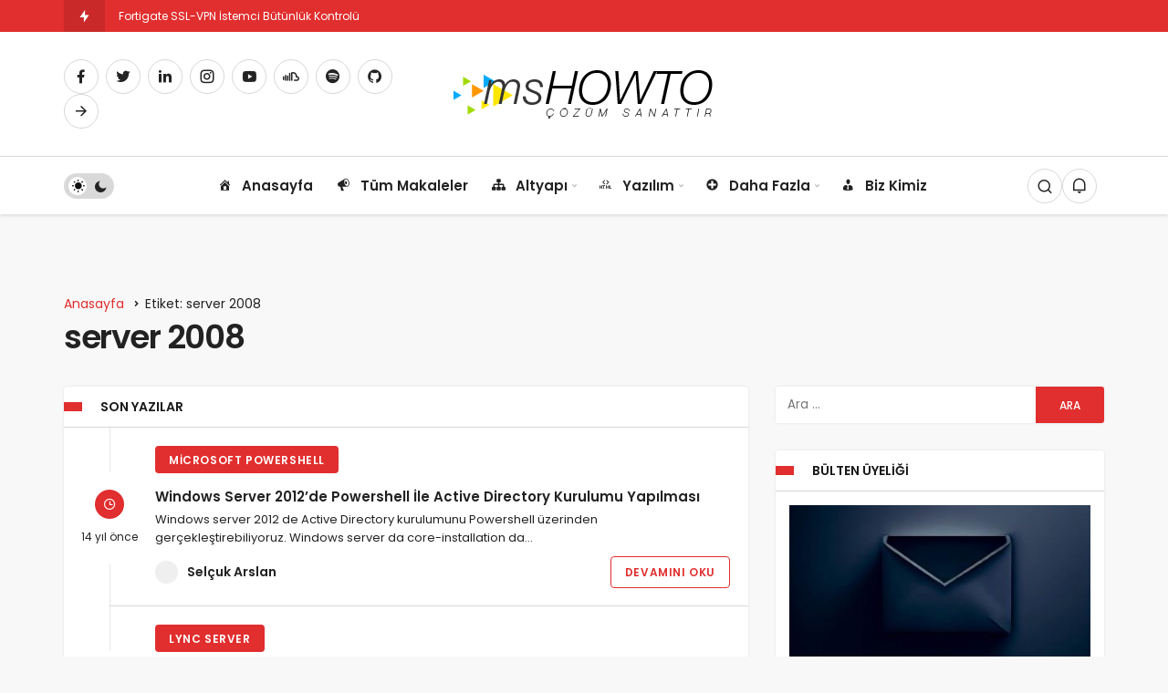

--- FILE ---
content_type: text/html; charset=UTF-8
request_url: https://www.mshowto.org/tag/server-2008-2
body_size: 25321
content:
<!DOCTYPE html><html lang="tr" class="" ><head><script data-no-optimize="1">var litespeed_docref=sessionStorage.getItem("litespeed_docref");litespeed_docref&&(Object.defineProperty(document,"referrer",{get:function(){return litespeed_docref}}),sessionStorage.removeItem("litespeed_docref"));</script> <link rel="profile" href="https://gmpg.org/xfn/11" /><link rel="pingback" href="https://www.mshowto.org/xmlrpc.php" /><meta charset="UTF-8"><meta name="viewport" content="width=device-width, initial-scale=1, minimum-scale=1"><meta http-equiv="X-UA-Compatible" content="IE=edge"><meta name='robots' content='index, follow, max-image-preview:large, max-snippet:-1, max-video-preview:-1' /><link rel="preconnect" href="https://fonts.googleapis.com"><link rel="preconnect" href="https://fonts.gstatic.com" crossorigin><link rel="preload" href="https://fonts.googleapis.com/css2?family=Poppins:wght@400;500;600&display=swap" as="style" onload="this.onload=null;this.rel='stylesheet'">
<noscript><link rel="stylesheet" href="https://fonts.googleapis.com/css2?family=Poppins:wght@400;500;600&display=swap"></noscript><title>server 2008 Archives - msHOWTO</title><meta name="description" content="server 2008 ile ilgili yayınlanmış içeriğe bu sayfadan ulaşabilirsiniz." /><link rel="canonical" href="https://www.mshowto.org/tag/server-2008-2" /><link rel="next" href="https://www.mshowto.org/tag/server-2008-2/page/2" /><meta property="og:locale" content="tr_TR" /><meta property="og:type" content="article" /><meta property="og:title" content="server 2008 Archives - msHOWTO" /><meta property="og:description" content="server 2008 ile ilgili yayınlanmış içeriğe bu sayfadan ulaşabilirsiniz." /><meta property="og:url" content="https://www.mshowto.org/tag/server-2008-2" /><meta property="og:site_name" content="MSHOWTO Topluluğu ve Bilişim Portalı" /><meta property="og:image" content="https://www.mshowto.org/images/articles/2019/04/yoast_mshowto_logo.png" /><meta property="og:image:width" content="1201" /><meta property="og:image:height" content="675" /><meta property="og:image:type" content="image/png" /><meta name="twitter:card" content="summary_large_image" /><meta name="twitter:site" content="@mshowto" /> <script type="application/ld+json" class="yoast-schema-graph">{"@context":"https://schema.org","@graph":[{"@type":"CollectionPage","@id":"https://www.mshowto.org/tag/server-2008-2","url":"https://www.mshowto.org/tag/server-2008-2","name":"server 2008 Archives - msHOWTO","isPartOf":{"@id":"https://www.mshowto.org/#website"},"description":"server 2008 ile ilgili yayınlanmış içeriğe bu sayfadan ulaşabilirsiniz.","breadcrumb":{"@id":"https://www.mshowto.org/tag/server-2008-2#breadcrumb"},"inLanguage":"tr"},{"@type":"BreadcrumbList","@id":"https://www.mshowto.org/tag/server-2008-2#breadcrumb","itemListElement":[{"@type":"ListItem","position":1,"name":"Ana sayfa","item":"https://www.mshowto.org/"},{"@type":"ListItem","position":2,"name":"server 2008"}]},{"@type":"WebSite","@id":"https://www.mshowto.org/#website","url":"https://www.mshowto.org/","name":"MSHOWTO Topluluğu ve Bilişim Portalı","description":"Makaleler ve Teknoloji ile İlgili Herşey","publisher":{"@id":"https://www.mshowto.org/#organization"},"alternateName":"msHOWTO","potentialAction":[{"@type":"SearchAction","target":{"@type":"EntryPoint","urlTemplate":"https://www.mshowto.org/?s={search_term_string}"},"query-input":{"@type":"PropertyValueSpecification","valueRequired":true,"valueName":"search_term_string"}}],"inLanguage":"tr"},{"@type":"Organization","@id":"https://www.mshowto.org/#organization","name":"MSHOWTO Topluluğu ve Bilişim Portalı","alternateName":"msHOWTO","url":"https://www.mshowto.org/","logo":{"@type":"ImageObject","inLanguage":"tr","@id":"https://www.mshowto.org/#/schema/logo/image/","url":"https://www.mshowto.org/images/articles/2019/04/yoast_mshowto_logo_698x698.png","contentUrl":"https://www.mshowto.org/images/articles/2019/04/yoast_mshowto_logo_698x698.png","width":698,"height":698,"caption":"MSHOWTO Topluluğu ve Bilişim Portalı"},"image":{"@id":"https://www.mshowto.org/#/schema/logo/image/"},"sameAs":["https://www.facebook.com/msHowto/","https://x.com/mshowto","https://www.linkedin.com/grp/home?gid=3786290","https://www.youtube.com/YeniMSHOWTO"]}]}</script> <link rel='preload' as='font' href='https://www.mshowto.org/wp-content/themes/theme19/assets/fonts/gi.woff?t=1642023351660' type='font/woff' crossorigin='anonymous' /><link rel='preload' as='style' href='https://www.mshowto.org/wp-content/themes/theme19/assets/css/front-end.min.css' /><link rel='preload' as='image' href='https://www.mshowto.org/images/articles/2020/11/logo.BUYUK_BOY1.png' /><link rel='dns-prefetch' href='//www.googletagmanager.com' /><link rel='dns-prefetch' href='//s.gravatar.com' /><link rel='dns-prefetch' href='//fonts.googleapis.com' /><link rel='dns-prefetch' href='//fonts.gstatic.com' /><link rel='dns-prefetch' href='//cdnjs.cloudflare.com' /><link rel='dns-prefetch' href='//www.google-analytics.com' /><link rel='dns-prefetch' href='//pagead2.googlesyndication.com' /><link rel="alternate" type="application/rss+xml" title="MSHOWTO Topluluğu ve Bilişim Portalı &raquo; akışı" href="https://www.mshowto.org/feed" /><link rel="alternate" type="application/rss+xml" title="MSHOWTO Topluluğu ve Bilişim Portalı &raquo; yorum akışı" href="https://www.mshowto.org/comments/feed" /><link rel="alternate" type="application/rss+xml" title="MSHOWTO Topluluğu ve Bilişim Portalı &raquo; server 2008 etiket akışı" href="https://www.mshowto.org/tag/server-2008-2/feed" /><style id='wp-img-auto-sizes-contain-inline-css'>img:is([sizes=auto i],[sizes^="auto," i]){contain-intrinsic-size:3000px 1500px}
/*# sourceURL=wp-img-auto-sizes-contain-inline-css */</style><link data-optimized="2" rel="stylesheet" href="https://www.mshowto.org/wp-content/litespeed/css/5ddb3cab57b227b6fd565d9b305a1c92.css?ver=4bfa8" /><style id='geoit-front-end-inline-css'>#wrapper{min-height:100vh;display:flex;flex-direction:column;overflow:hidden;overflow:clip}#inner-wrap{flex:1 0 auto}:root{--theme_radius:4px;--theme_radius2:4px}.geo_homepage_1col{overflow:unset;border-radius:0 !important}.kan-header-mobile-wrapper .row, .kan-header-mobile-wrapper, .kan-header-mobile{height:100px}
/*# sourceURL=geoit-front-end-inline-css */</style> <script type="litespeed/javascript" data-src="https://www.mshowto.org/wp-includes/js/jquery/jquery.min.js" id="jquery-core-js"></script> 
 <script type="litespeed/javascript" data-src="https://www.googletagmanager.com/gtag/js?id=GT-5789RJB" id="google_gtagjs-js"></script> <script id="google_gtagjs-js-after" type="litespeed/javascript">window.dataLayer=window.dataLayer||[];function gtag(){dataLayer.push(arguments)}
gtag("set","linker",{"domains":["www.mshowto.org"]});gtag("js",new Date());gtag("set","developer_id.dZTNiMT",!0);gtag("config","GT-5789RJB")</script> <link rel="https://api.w.org/" href="https://www.mshowto.org/wp-json/" /><link rel="alternate" title="JSON" type="application/json" href="https://www.mshowto.org/wp-json/wp/v2/tags/914" /><meta name="generator" content="WordPress 6.9" /><meta name="generator" content="Site Kit by Google 1.170.0" /><meta name="description" content="Makaleler ve Teknoloji ile İlgili Herşey" /> <script id="geoit-archive-schema" type='application/ld+json'>{"@context":"http:\/\/schema.org","@type":"WebPage","description":"","url":"https:\/\/www.mshowto.org\/windows-server-2012-de-powershell-ile-active-directory-kurulumu-yapilmasi.html","name":"server 2008","publisher":{"@type":"Organization","url":"https:\/\/www.mshowto.org","name":"MSHOWTO Toplulu\u011fu ve Bili\u015fim Portal\u0131","logo":{"@type":"ImageObject","url":"https:\/\/www.mshowto.org\/images\/articles\/2020\/11\/logo.BUYUK_BOY1.png"}}}</script> <script type="litespeed/javascript" data-src="https://pagead2.googlesyndication.com/pagead/js/adsbygoogle.js?client=ca-pub-1523243155796679"
     crossorigin="anonymous"></script> <script type="litespeed/javascript">try{if('undefined'!=typeof localStorage){var skin=localStorage.getItem('geoit_skin'),html=document.getElementsByTagName('html')[0].classList;if(skin=='dark'){html.add('dark-mode')}else if(skin=='light'){html.remove('dark-mode')}}}catch(e){console.log(e)}</script> <meta name="theme-color" content="#e12e2e" /><style id="geoit-dark-inline-css"></style><meta name="google-adsense-platform-account" content="ca-host-pub-2644536267352236"><meta name="google-adsense-platform-domain" content="sitekit.withgoogle.com"><meta name="onesignal" content="wordpress-plugin"/> <script type="litespeed/javascript">window.OneSignalDeferred=window.OneSignalDeferred||[];OneSignalDeferred.push(function(OneSignal){var oneSignal_options={};window._oneSignalInitOptions=oneSignal_options;oneSignal_options.serviceWorkerParam={scope:'/'};oneSignal_options.serviceWorkerPath='OneSignalSDKWorker.js.php';OneSignal.Notifications.setDefaultUrl("https://www.mshowto.org");oneSignal_options.wordpress=!0;oneSignal_options.appId='2716b9de-045a-4df7-bc7f-e512cb108027';oneSignal_options.allowLocalhostAsSecureOrigin=!0;oneSignal_options.welcomeNotification={};oneSignal_options.welcomeNotification.title="MSHOWTO Topluluğu ve Bilişim Portalı";oneSignal_options.welcomeNotification.message="Üyeliğiniz için teşekkürler";oneSignal_options.path="https://www.mshowto.org/wp-content/plugins/onesignal-free-web-push-notifications/sdk_files/";oneSignal_options.safari_web_id="web.onesignal.auto.195e7e66-9dea-4e11-b56c-b4a654da5ab7";oneSignal_options.promptOptions={};oneSignal_options.promptOptions.actionMessage="Son haberler ile ilgili bilgilendirilmek ister misiniz?";oneSignal_options.promptOptions.acceptButtonText="Evet";oneSignal_options.promptOptions.cancelButtonText="Hayır";oneSignal_options.notifyButton={};oneSignal_options.notifyButton.enable=!0;oneSignal_options.notifyButton.position='bottom-left';oneSignal_options.notifyButton.theme='default';oneSignal_options.notifyButton.size='large';oneSignal_options.notifyButton.showCredit=!0;oneSignal_options.notifyButton.text={};oneSignal_options.notifyButton.text['tip.state.unsubscribed']='Bildirimler için üye ol';oneSignal_options.notifyButton.text['tip.state.subscribed']='Bildirimler için üye oldunuz';oneSignal_options.notifyButton.text['tip.state.blocked']='Bildirimlere izin vermediniz';oneSignal_options.notifyButton.text['message.action.subscribed']='Üyeliğiniz için teşekkürler';oneSignal_options.notifyButton.text['message.action.resubscribed']='Bildirimler için üye oldunuz';oneSignal_options.notifyButton.text['message.action.unsubscribed']='Bildirimleri alamayacaksınız';oneSignal_options.notifyButton.text['dialog.main.title']='Uyarıları yönet';oneSignal_options.notifyButton.text['dialog.main.button.subscribe']='Üye ol';oneSignal_options.notifyButton.text['dialog.main.button.unsubscribe']='Üyelikten çık';OneSignal.init(window._oneSignalInitOptions);OneSignal.Slidedown.promptPush()});function documentInitOneSignal(){var oneSignal_elements=document.getElementsByClassName("OneSignal-prompt");var oneSignalLinkClickHandler=function(event){OneSignal.Notifications.requestPermission();event.preventDefault()};for(var i=0;i<oneSignal_elements.length;i++)
oneSignal_elements[i].addEventListener('click',oneSignalLinkClickHandler,!1);}
if(document.readyState==='complete'){documentInitOneSignal()}else{window.addEventListener("load",function(event){documentInitOneSignal()})}</script> 
 <script type="litespeed/javascript" data-src="https://pagead2.googlesyndication.com/pagead/js/adsbygoogle.js?client=ca-pub-1523243155796679&amp;host=ca-host-pub-2644536267352236" crossorigin="anonymous"></script> <link rel='preload' href='https://www.mshowto.org/wp-content/themes/theme19/assets/css/geoit-helpers.min.css' as='style' onload='this.onload=null;this.rel="stylesheet"' />
<noscript><link rel='stylesheet' id='geoit-helperscss' href='https://www.mshowto.org/wp-content/themes/theme19/assets/css/geoit-helpers.min.css' type='text/css' media='all' /></noscript><link rel='preload' href='https://www.mshowto.org/wp-content/themes/theme19/assets/css/geoit-dark.min.css' as='style' onload='this.onload=null;this.rel="stylesheet"' />
<noscript><link rel='stylesheet' id='geoit-darkcss' href='https://www.mshowto.org/wp-content/themes/theme19/assets/css/geoit-dark.min.css' type='text/css' media='all' /></noscript><style id='global-styles-inline-css'>:root{--wp--preset--aspect-ratio--square: 1;--wp--preset--aspect-ratio--4-3: 4/3;--wp--preset--aspect-ratio--3-4: 3/4;--wp--preset--aspect-ratio--3-2: 3/2;--wp--preset--aspect-ratio--2-3: 2/3;--wp--preset--aspect-ratio--16-9: 16/9;--wp--preset--aspect-ratio--9-16: 9/16;--wp--preset--color--black: #000000;--wp--preset--color--cyan-bluish-gray: #abb8c3;--wp--preset--color--white: #ffffff;--wp--preset--color--pale-pink: #f78da7;--wp--preset--color--vivid-red: #cf2e2e;--wp--preset--color--luminous-vivid-orange: #ff6900;--wp--preset--color--luminous-vivid-amber: #fcb900;--wp--preset--color--light-green-cyan: #7bdcb5;--wp--preset--color--vivid-green-cyan: #00d084;--wp--preset--color--pale-cyan-blue: #8ed1fc;--wp--preset--color--vivid-cyan-blue: #0693e3;--wp--preset--color--vivid-purple: #9b51e0;--wp--preset--gradient--vivid-cyan-blue-to-vivid-purple: linear-gradient(135deg,rgb(6,147,227) 0%,rgb(155,81,224) 100%);--wp--preset--gradient--light-green-cyan-to-vivid-green-cyan: linear-gradient(135deg,rgb(122,220,180) 0%,rgb(0,208,130) 100%);--wp--preset--gradient--luminous-vivid-amber-to-luminous-vivid-orange: linear-gradient(135deg,rgb(252,185,0) 0%,rgb(255,105,0) 100%);--wp--preset--gradient--luminous-vivid-orange-to-vivid-red: linear-gradient(135deg,rgb(255,105,0) 0%,rgb(207,46,46) 100%);--wp--preset--gradient--very-light-gray-to-cyan-bluish-gray: linear-gradient(135deg,rgb(238,238,238) 0%,rgb(169,184,195) 100%);--wp--preset--gradient--cool-to-warm-spectrum: linear-gradient(135deg,rgb(74,234,220) 0%,rgb(151,120,209) 20%,rgb(207,42,186) 40%,rgb(238,44,130) 60%,rgb(251,105,98) 80%,rgb(254,248,76) 100%);--wp--preset--gradient--blush-light-purple: linear-gradient(135deg,rgb(255,206,236) 0%,rgb(152,150,240) 100%);--wp--preset--gradient--blush-bordeaux: linear-gradient(135deg,rgb(254,205,165) 0%,rgb(254,45,45) 50%,rgb(107,0,62) 100%);--wp--preset--gradient--luminous-dusk: linear-gradient(135deg,rgb(255,203,112) 0%,rgb(199,81,192) 50%,rgb(65,88,208) 100%);--wp--preset--gradient--pale-ocean: linear-gradient(135deg,rgb(255,245,203) 0%,rgb(182,227,212) 50%,rgb(51,167,181) 100%);--wp--preset--gradient--electric-grass: linear-gradient(135deg,rgb(202,248,128) 0%,rgb(113,206,126) 100%);--wp--preset--gradient--midnight: linear-gradient(135deg,rgb(2,3,129) 0%,rgb(40,116,252) 100%);--wp--preset--font-size--small: 13px;--wp--preset--font-size--medium: 20px;--wp--preset--font-size--large: 36px;--wp--preset--font-size--x-large: 42px;--wp--preset--spacing--20: 0.44rem;--wp--preset--spacing--30: 0.67rem;--wp--preset--spacing--40: 1rem;--wp--preset--spacing--50: 1.5rem;--wp--preset--spacing--60: 2.25rem;--wp--preset--spacing--70: 3.38rem;--wp--preset--spacing--80: 5.06rem;--wp--preset--shadow--natural: 6px 6px 9px rgba(0, 0, 0, 0.2);--wp--preset--shadow--deep: 12px 12px 50px rgba(0, 0, 0, 0.4);--wp--preset--shadow--sharp: 6px 6px 0px rgba(0, 0, 0, 0.2);--wp--preset--shadow--outlined: 6px 6px 0px -3px rgb(255, 255, 255), 6px 6px rgb(0, 0, 0);--wp--preset--shadow--crisp: 6px 6px 0px rgb(0, 0, 0);}:where(.is-layout-flex){gap: 0.5em;}:where(.is-layout-grid){gap: 0.5em;}body .is-layout-flex{display: flex;}.is-layout-flex{flex-wrap: wrap;align-items: center;}.is-layout-flex > :is(*, div){margin: 0;}body .is-layout-grid{display: grid;}.is-layout-grid > :is(*, div){margin: 0;}:where(.wp-block-columns.is-layout-flex){gap: 2em;}:where(.wp-block-columns.is-layout-grid){gap: 2em;}:where(.wp-block-post-template.is-layout-flex){gap: 1.25em;}:where(.wp-block-post-template.is-layout-grid){gap: 1.25em;}.has-black-color{color: var(--wp--preset--color--black) !important;}.has-cyan-bluish-gray-color{color: var(--wp--preset--color--cyan-bluish-gray) !important;}.has-white-color{color: var(--wp--preset--color--white) !important;}.has-pale-pink-color{color: var(--wp--preset--color--pale-pink) !important;}.has-vivid-red-color{color: var(--wp--preset--color--vivid-red) !important;}.has-luminous-vivid-orange-color{color: var(--wp--preset--color--luminous-vivid-orange) !important;}.has-luminous-vivid-amber-color{color: var(--wp--preset--color--luminous-vivid-amber) !important;}.has-light-green-cyan-color{color: var(--wp--preset--color--light-green-cyan) !important;}.has-vivid-green-cyan-color{color: var(--wp--preset--color--vivid-green-cyan) !important;}.has-pale-cyan-blue-color{color: var(--wp--preset--color--pale-cyan-blue) !important;}.has-vivid-cyan-blue-color{color: var(--wp--preset--color--vivid-cyan-blue) !important;}.has-vivid-purple-color{color: var(--wp--preset--color--vivid-purple) !important;}.has-black-background-color{background-color: var(--wp--preset--color--black) !important;}.has-cyan-bluish-gray-background-color{background-color: var(--wp--preset--color--cyan-bluish-gray) !important;}.has-white-background-color{background-color: var(--wp--preset--color--white) !important;}.has-pale-pink-background-color{background-color: var(--wp--preset--color--pale-pink) !important;}.has-vivid-red-background-color{background-color: var(--wp--preset--color--vivid-red) !important;}.has-luminous-vivid-orange-background-color{background-color: var(--wp--preset--color--luminous-vivid-orange) !important;}.has-luminous-vivid-amber-background-color{background-color: var(--wp--preset--color--luminous-vivid-amber) !important;}.has-light-green-cyan-background-color{background-color: var(--wp--preset--color--light-green-cyan) !important;}.has-vivid-green-cyan-background-color{background-color: var(--wp--preset--color--vivid-green-cyan) !important;}.has-pale-cyan-blue-background-color{background-color: var(--wp--preset--color--pale-cyan-blue) !important;}.has-vivid-cyan-blue-background-color{background-color: var(--wp--preset--color--vivid-cyan-blue) !important;}.has-vivid-purple-background-color{background-color: var(--wp--preset--color--vivid-purple) !important;}.has-black-border-color{border-color: var(--wp--preset--color--black) !important;}.has-cyan-bluish-gray-border-color{border-color: var(--wp--preset--color--cyan-bluish-gray) !important;}.has-white-border-color{border-color: var(--wp--preset--color--white) !important;}.has-pale-pink-border-color{border-color: var(--wp--preset--color--pale-pink) !important;}.has-vivid-red-border-color{border-color: var(--wp--preset--color--vivid-red) !important;}.has-luminous-vivid-orange-border-color{border-color: var(--wp--preset--color--luminous-vivid-orange) !important;}.has-luminous-vivid-amber-border-color{border-color: var(--wp--preset--color--luminous-vivid-amber) !important;}.has-light-green-cyan-border-color{border-color: var(--wp--preset--color--light-green-cyan) !important;}.has-vivid-green-cyan-border-color{border-color: var(--wp--preset--color--vivid-green-cyan) !important;}.has-pale-cyan-blue-border-color{border-color: var(--wp--preset--color--pale-cyan-blue) !important;}.has-vivid-cyan-blue-border-color{border-color: var(--wp--preset--color--vivid-cyan-blue) !important;}.has-vivid-purple-border-color{border-color: var(--wp--preset--color--vivid-purple) !important;}.has-vivid-cyan-blue-to-vivid-purple-gradient-background{background: var(--wp--preset--gradient--vivid-cyan-blue-to-vivid-purple) !important;}.has-light-green-cyan-to-vivid-green-cyan-gradient-background{background: var(--wp--preset--gradient--light-green-cyan-to-vivid-green-cyan) !important;}.has-luminous-vivid-amber-to-luminous-vivid-orange-gradient-background{background: var(--wp--preset--gradient--luminous-vivid-amber-to-luminous-vivid-orange) !important;}.has-luminous-vivid-orange-to-vivid-red-gradient-background{background: var(--wp--preset--gradient--luminous-vivid-orange-to-vivid-red) !important;}.has-very-light-gray-to-cyan-bluish-gray-gradient-background{background: var(--wp--preset--gradient--very-light-gray-to-cyan-bluish-gray) !important;}.has-cool-to-warm-spectrum-gradient-background{background: var(--wp--preset--gradient--cool-to-warm-spectrum) !important;}.has-blush-light-purple-gradient-background{background: var(--wp--preset--gradient--blush-light-purple) !important;}.has-blush-bordeaux-gradient-background{background: var(--wp--preset--gradient--blush-bordeaux) !important;}.has-luminous-dusk-gradient-background{background: var(--wp--preset--gradient--luminous-dusk) !important;}.has-pale-ocean-gradient-background{background: var(--wp--preset--gradient--pale-ocean) !important;}.has-electric-grass-gradient-background{background: var(--wp--preset--gradient--electric-grass) !important;}.has-midnight-gradient-background{background: var(--wp--preset--gradient--midnight) !important;}.has-small-font-size{font-size: var(--wp--preset--font-size--small) !important;}.has-medium-font-size{font-size: var(--wp--preset--font-size--medium) !important;}.has-large-font-size{font-size: var(--wp--preset--font-size--large) !important;}.has-x-large-font-size{font-size: var(--wp--preset--font-size--x-large) !important;}
/*# sourceURL=global-styles-inline-css */</style></head><body class="archive tag tag-server-2008-2 tag-914 wp-theme-theme19 infinite-enable sidebar-mobile-disable overlay-enable lazyload-enable "><div id="wrapper" class="site"><header id="header" class="header-layout-3 "><div class="header__top"><div class="container"><div class="header__row"><div class="header__top--left"><div id="news-ticker" class="news--ticker"><div class="ticker-title" title="Trendlerdeki Yazılar"><i aria-hidden="true" class="gi gi-bolt"></i></div><ul id="sample" class="ticker"><li><a href="https://www.mshowto.org/fortigate-ssl-vpn-istemci-butunluk-kontrolu.html" aria-label="Fortigate SSL-VPN İstemci Bütünlük Kontrolü" rel="bookmark">Fortigate SSL-VPN İstemci Bütünlük Kontrolü</a></li><li><a href="https://www.mshowto.org/fortigate-pbr-nedir-ve-nasil-yapilandirilir.html" aria-label="Fortigate PBR Nedir ve Nasıl Yapılandırılır" rel="bookmark">Fortigate PBR Nedir ve Nasıl Yapılandırılır</a></li></ul></div></div></div></div></div><div class="header__middle"><div class="container"><div class="header__row"><div class="header__middle--left"><div class="header__top--social"><ul><li><a rel="nofollow" title="Facebook" href="https://www.facebook.com/mshowto" ><i class="gi gi-facebook"  aria-hidden="true"></i></a></li><li><a rel="nofollow" title="Twitter" href="https://twitter.com/mshowto/" ><i class="gi gi-twitter"  aria-hidden="true"></i></a></li><li><a rel="nofollow" title="LinkedIn" href="https://www.linkedin.com/in/mshowto/" ><i class="gi gi-linkedin"  aria-hidden="true"></i></a></li><li><a rel="nofollow" title="Instagram" href="https://www.instagram.com/mshowto_/" ><i class="gi gi-instagram"  aria-hidden="true"></i></a></li><li><a rel="nofollow" title="Youtube" href="https://www.youtube.com/user/YeniMSHOWTO" ><i class="gi gi-youtube"  aria-hidden="true"></i></a></li><li><a rel="nofollow" title="SoundCloud" href="https://soundcloud.com/mshowto" ><i class="gi gi-soundcloud"  aria-hidden="true"></i></a></li><li><a rel="nofollow" title="Spotify" href="https://open.spotify.com/user/lt46ofsfnd90qpqbcg2prkkkg?si=wClg4SvTQW2_BAPeev-iiQ" ><i class="gi gi-spotify"  aria-hidden="true"></i></a></li><li><a rel="nofollow" title="GitHub" href="https://github.com/mshowto" ><i class="gi gi-github"  aria-hidden="true"></i></a></li><li><a rel="nofollow" title="Vimeo" href="https://vimeo.com/mshowto" ><i class="gi gi-arrow-right"  aria-hidden="true"></i></a></li></ul></div></div><div class="header__middle--center">
<a href="https://www.mshowto.org/" title="MSHOWTO Topluluğu ve Bilişim Portalı"><img data-lazyloaded="1" src="[data-uri]" width="289" height="60" class="geoit-logo-img" data-src="https://www.mshowto.org/images/articles/2020/11/logo.BUYUK_BOY1.png" alt="MSHOWTO Topluluğu ve Bilişim Portalı" title="MSHOWTO Topluluğu ve Bilişim Portalı" /></a></div><div class="header__middle--right"></div></div></div></div><div class="header__bottom" style="height: 64px;"><div class="header___bottom headroom"><div class="container"><div class="header__row row"><div class="header__bottom--menu-left"><div role="switch" aria-checked="false" id="SwitchCase" class="geo-switch-button Off" aria-label="Gece Modu"><div class="geo-switch" aria-hidden="true"></div></div><div class="geo-header-line"></div></div><div class="header__bottom--menu-center"><button class="mobil-menu-button" aria-label="menu"><i class="gi gi-bars"></i></button><nav class="header__bottom--menu"><div class="menu-submenu-container"><ul id="menu-submenu" class="geo-menu"><li><a href="https://www.mshowto.org"  class="header__bottom--link menu-item menu-item-type-custom menu-item-object-custom menu-item-home"><i class="dashicons dashicons-admin-home"></i>Anasayfa</a></li><li><a href="https://www.mshowto.org/category/makaleler"  class="header__bottom--link menu-item menu-item-type-taxonomy menu-item-object-category"><i class="dashicons dashicons-megaphone"></i>Tüm Makaleler</a></li><li><a href="#"  class="header__bottom--link geoit-mega-menu menu-item menu-item-type-custom menu-item-object-custom menu-item-has-children"><i class="dashicons dashicons-networking"></i>Altyapı</a><ul class="sub-menu"><li><a href="https://www.mshowto.org/category/makaleler/cloud-hizmetleri-bulut-bilisim"  class="header__bottom--link menu-item menu-item-type-taxonomy menu-item-object-category menu-item-has-children">Cloud Hizmetleri (Bulut Bilişim)</a><ul class="sub-menu"><li><a href="https://www.mshowto.org/category/makaleler/cloud-hizmetleri-bulut-bilisim/aws"  class="header__bottom--link menu-item menu-item-type-taxonomy menu-item-object-category">AWS</a></li><li><a href="https://www.mshowto.org/category/makaleler/cloud-hizmetleri-bulut-bilisim/microsoft-azure"  class="header__bottom--link menu-item menu-item-type-taxonomy menu-item-object-category">Microsoft Azure</a></li><li><a href="https://www.mshowto.org/category/makaleler/cloud-hizmetleri-bulut-bilisim/microsoft-office-365"  class="header__bottom--link menu-item menu-item-type-taxonomy menu-item-object-category">Microsoft Office 365</a></li><li><a href="https://www.mshowto.org/category/makaleler/cloud-hizmetleri-bulut-bilisim/ems"  class="header__bottom--link menu-item menu-item-type-taxonomy menu-item-object-category">EMS</a></li></ul></li><li><a href="https://www.mshowto.org/category/makaleler/open-source"  class="header__bottom--link menu-item menu-item-type-taxonomy menu-item-object-category">Open Source</a></li><li><a href="https://www.mshowto.org/category/red-hat"  class="header__bottom--link menu-item menu-item-type-taxonomy menu-item-object-category">Red Hat</a></li><li><a href="https://www.mshowto.org/category/makaleler/container"  class="header__bottom--link menu-item menu-item-type-taxonomy menu-item-object-category">Container</a></li><li><a href="https://www.mshowto.org/category/makaleler/server-ailesi"  class="header__bottom--link menu-item menu-item-type-taxonomy menu-item-object-category menu-item-has-children">Server Ailesi</a><ul class="sub-menu"><li><a href="https://www.mshowto.org/category/makaleler/server-ailesi/microsoft-powershell"  class="header__bottom--link menu-item menu-item-type-taxonomy menu-item-object-category">Microsoft PowerShell</a></li><li><a href="https://www.mshowto.org/category/makaleler/server-ailesi/server-2022"  class="header__bottom--link menu-item menu-item-type-taxonomy menu-item-object-category">Server 2022</a></li><li><a href="https://www.mshowto.org/category/makaleler/server-ailesi/server-2019"  class="header__bottom--link menu-item menu-item-type-taxonomy menu-item-object-category">Server 2019</a></li><li><a href="https://www.mshowto.org/category/makaleler/server-ailesi/server-2016"  class="header__bottom--link menu-item menu-item-type-taxonomy menu-item-object-category">Server 2016</a></li><li><a href="https://www.mshowto.org/category/makaleler/server-ailesi/server-2012"  class="header__bottom--link menu-item menu-item-type-taxonomy menu-item-object-category">Server 2012</a></li></ul></li><li><a href="https://www.mshowto.org/category/makaleler/exchange-server"  class="header__bottom--link menu-item menu-item-type-taxonomy menu-item-object-category menu-item-has-children">Exchange Server</a><ul class="sub-menu"><li><a href="https://www.mshowto.org/category/makaleler/exchange-server/exchange-server-2019"  class="header__bottom--link menu-item menu-item-type-taxonomy menu-item-object-category">Exchange Server 2019</a></li><li><a href="https://www.mshowto.org/category/makaleler/exchange-server/exchange-server-2016"  class="header__bottom--link menu-item menu-item-type-taxonomy menu-item-object-category">Exchange Server 2016</a></li><li><a href="https://www.mshowto.org/category/makaleler/exchange-server/exchange-server-2013"  class="header__bottom--link menu-item menu-item-type-taxonomy menu-item-object-category">Exchange Server 2013</a></li></ul></li><li><a href="https://www.mshowto.org/category/makaleler/client-urunleri"  class="header__bottom--link menu-item menu-item-type-taxonomy menu-item-object-category menu-item-has-children">Client Ürünleri</a><ul class="sub-menu"><li><a href="https://www.mshowto.org/category/makaleler/client-urunleri/windows-10"  class="header__bottom--link menu-item menu-item-type-taxonomy menu-item-object-category">Windows 10</a></li><li><a href="https://www.mshowto.org/category/makaleler/client-urunleri/microsoft-office"  class="header__bottom--link menu-item menu-item-type-taxonomy menu-item-object-category">Microsoft Office</a></li><li><a href="https://www.mshowto.org/category/makaleler/client-urunleri/apple"  class="header__bottom--link menu-item menu-item-type-taxonomy menu-item-object-category">Apple</a></li></ul></li><li><a href="https://www.mshowto.org/category/makaleler/sanallastirma"  class="header__bottom--link menu-item menu-item-type-taxonomy menu-item-object-category menu-item-has-children">Sanallaştırma</a><ul class="sub-menu"><li><a href="https://www.mshowto.org/category/makaleler/sanallastirma/vmware"  class="header__bottom--link menu-item menu-item-type-taxonomy menu-item-object-category">VMware</a></li><li><a href="https://www.mshowto.org/category/makaleler/sanallastirma/veeam"  class="header__bottom--link menu-item menu-item-type-taxonomy menu-item-object-category">Veeam</a></li><li><a href="https://www.mshowto.org/category/makaleler/sanallastirma/citrix"  class="header__bottom--link menu-item menu-item-type-taxonomy menu-item-object-category">Citrix</a></li></ul></li><li><a href="https://www.mshowto.org/category/makaleler/system-center"  class="header__bottom--link menu-item menu-item-type-taxonomy menu-item-object-category menu-item-has-children">System Center</a><ul class="sub-menu"><li><a href="https://www.mshowto.org/category/makaleler/system-center/operation-manager-scom"  class="header__bottom--link menu-item menu-item-type-taxonomy menu-item-object-category">Operation Manager (SCOM)</a></li><li><a href="https://www.mshowto.org/category/makaleler/system-center/configuration-manager-sccm"  class="header__bottom--link menu-item menu-item-type-taxonomy menu-item-object-category">Configuration Manager (SCCM)</a></li></ul></li><li><a href="https://www.mshowto.org/category/makaleler/network"  class="header__bottom--link menu-item menu-item-type-taxonomy menu-item-object-category">Network</a></li><li><a href="https://www.mshowto.org/category/makaleler/uretici-teknolojileri"  class="header__bottom--link menu-item menu-item-type-taxonomy menu-item-object-category">Üretici Teknolojileri</a></li><li><a href="https://www.mshowto.org/category/makaleler/guvenlik-urunleri"  class="header__bottom--link menu-item menu-item-type-taxonomy menu-item-object-category menu-item-has-children">Güvenlik Ürünleri</a><ul class="sub-menu"><li><a href="https://www.mshowto.org/category/makaleler/guvenlik-urunleri/sophos"  class="header__bottom--link menu-item menu-item-type-taxonomy menu-item-object-category">Sophos</a></li><li><a href="https://www.mshowto.org/category/makaleler/guvenlik-urunleri/juniper-ve-fortinet"  class="header__bottom--link menu-item menu-item-type-taxonomy menu-item-object-category">Juniper ve Fortinet</a></li><li><a href="https://www.mshowto.org/category/makaleler/guvenlik-urunleri/symantec-ve-trend-micro"  class="header__bottom--link menu-item menu-item-type-taxonomy menu-item-object-category">Symantec ve Trend Micro</a></li></ul></li><li><a href="https://www.mshowto.org/category/makaleler/it-standartlari"  class="header__bottom--link menu-item menu-item-type-taxonomy menu-item-object-category">IT Standartları</a></li></ul></li><li><a href="#"  class="header__bottom--link geoit-mega-menu menu-item menu-item-type-custom menu-item-object-custom menu-item-has-children"><i class="dashicons dashicons-html"></i>Yazılım</a><ul class="sub-menu"><li><a href="https://www.mshowto.org/category/makaleler/yazilim/data-science"  class="header__bottom--link menu-item menu-item-type-taxonomy menu-item-object-category">Data Science</a></li><li><a href="https://www.mshowto.org/category/makaleler/yazilim/devops"  class="header__bottom--link menu-item menu-item-type-taxonomy menu-item-object-category">DevOps</a></li><li><a href="https://www.mshowto.org/category/makaleler/c-sharp"  class="header__bottom--link menu-item menu-item-type-taxonomy menu-item-object-category">C#</a></li><li><a href="https://www.mshowto.org/category/makaleler/asp-net"  class="header__bottom--link menu-item menu-item-type-taxonomy menu-item-object-category">ASP.Net</a></li><li><a href="https://www.mshowto.org/category/makaleler/visual-studio"  class="header__bottom--link menu-item menu-item-type-taxonomy menu-item-object-category">Visual Studio</a></li><li><a href="https://www.mshowto.org/category/makaleler/mobil-yazilim"  class="header__bottom--link menu-item menu-item-type-taxonomy menu-item-object-category">Mobil Yazılım</a></li><li><a href="https://www.mshowto.org/category/makaleler/java"  class="header__bottom--link menu-item menu-item-type-taxonomy menu-item-object-category">Java</a></li><li><a href="https://www.mshowto.org/category/makaleler/sql-server"  class="header__bottom--link menu-item menu-item-type-taxonomy menu-item-object-category">SQL Server</a></li><li><a href="https://www.mshowto.org/category/makaleler/dynamics-365"  class="header__bottom--link menu-item menu-item-type-taxonomy menu-item-object-category">Dynamics 365</a></li><li><a href="https://www.mshowto.org/category/makaleler/yazilim/sharepoint"  class="header__bottom--link menu-item menu-item-type-taxonomy menu-item-object-category">Sharepoint</a></li></ul></li><li><a href="https://www.mshowto.org/category/daha-fazla"  class="header__bottom--link menu-item menu-item-type-taxonomy menu-item-object-category menu-item-has-children"><i class="dashicons dashicons-plus-alt"></i>Daha Fazla</a><ul class="sub-menu"><li><a href="https://www.mshowto.org/category/daha-fazla/podcast"  class="header__bottom--link menu-item menu-item-type-taxonomy menu-item-object-category">Podcast</a></li><li><a href="https://www.mshowto.org/category/makaleler/son-haberler"  class="header__bottom--link menu-item menu-item-type-taxonomy menu-item-object-category">Haberler</a></li><li><a href="https://www.mshowto.org/category/daha-fazla/seminerler"  class="header__bottom--link menu-item menu-item-type-taxonomy menu-item-object-category">Seminerler</a></li><li><a href="https://www.mshowto.org/category/daha-fazla/webcast"  class="header__bottom--link menu-item menu-item-type-taxonomy menu-item-object-category">Webcast</a></li><li><a href="https://www.mshowto.org/category/daha-fazla/video"  class="header__bottom--link menu-item menu-item-type-taxonomy menu-item-object-category">Video</a></li><li><a href="https://www.mshowto.org/category/daha-fazla/sunumlar"  class="header__bottom--link menu-item menu-item-type-taxonomy menu-item-object-category">Sunumlar</a></li><li><a href="https://www.mshowto.org/wallpaper"  class="header__bottom--link menu-item menu-item-type-post_type menu-item-object-page">Fotoğraflar</a></li><li><a href="https://www.mshowto.org/category/makaleler/ipuclari"  class="header__bottom--link menu-item menu-item-type-taxonomy menu-item-object-category">İpuçları</a></li></ul></li><li><a href="https://www.mshowto.org/hakkinda/biz-kimiz"  class="header__bottom--link menu-item menu-item-type-post_type menu-item-object-page"><i class="dashicons dashicons-businessman"></i>Biz Kimiz</a></li><li style="position:relative;" class="menu-item menu-item-gtranslate"><div style="position:absolute;white-space:nowrap;" id="gtranslate_menu_wrapper_27875"></div></li></ul></div></nav></div><div class="header__boottom-menu-right"><div class="header__search" tabindex="0" >
<button class="header__search--icon" aria-label="Arama Yap"><i class="gi gi-search"></i></button></div><div class="header__search--form"><form method="get" action="https://www.mshowto.org/">
<input data-style="row" id="kan-ajax-search" autofocus id="searchInput" name="s" placeholder="Aradığınız kelimeyi bu alana girin.." type="text">
<label for="searchInput" class="sr-only">Arama Yap</label>
<button type="submit" class="search-submit" aria-label="Ara"><div id="kan-loader"><i class="gi gi-search"></i></div></button></form></div><div class="header__notification" ><button data-user-id="0" data-new-count="0" data-toggle="header__notification" tabindex="0"  class="notification-button" aria-label="Bildirimler (0)."><i class="gi gi-bell"></i></button><div id="header__notification" class="geo-notification"><div class="geo-notification-header">Bildirimler<span class="pull-right"></span></div><ul class="geo-notification-content modern-scroll"><li>Bildiriminiz bulunmamaktadır.</li></ul></div></div></div></div></div></div></div></header><div class="kan-header-mobile "><div class="kan-header-mobile-wrapper headroom kan-header-mobile-layout-1 kan-header-mobile-skin-dark"><div class="container"><div class="row"><div class="header-mobile-left">
<button data-toggle="geo_mobil_menu" class="mobile-menu-icon" aria-label="Menü"><i class="gi gi-bars"></i></button></div><div class="header-mobile-center">
<a href="https://www.mshowto.org/" title="MSHOWTO Topluluğu ve Bilişim Portalı"><img data-lazyloaded="1" src="[data-uri]" width="200" height="40" data-src="https://www.mshowto.org/images/articles/2020/11/logo.KUCUK_BOY1.png" alt="MSHOWTO Topluluğu ve Bilişim Portalı" title="MSHOWTO Topluluğu ve Bilişim Portalı" /></a></div><div class="header-mobile-right"><div class="header__search" tabindex="0" >
<button class="header__search--icon" aria-label="Arama Yap"><i class="gi gi-search"></i></button></div><div class="header__search--form"><form method="get" action="https://www.mshowto.org/">
<input data-style="row" id="kan-ajax-search" autofocus id="searchInput" name="s" placeholder="Aradığınız kelimeyi bu alana girin.." type="text">
<button type="submit" class="search-submit" aria-label="Ara"><div id="kan-loader"><i class="gi gi-search"></i></div></button></form></div><div class="header__notification" ><button data-user-id="0" data-new-count="0" data-toggle="header__notification" tabindex="0"  class="notification-button" aria-label="Bildirimler (0)."><i class="gi gi-bell"></i></button><div id="header__notification" class="geo-notification"><div class="geo-notification-header">Bildirimler<span class="pull-right"></span></div><ul class="geo-notification-content modern-scroll"><li>Bildiriminiz bulunmamaktadır.</li></ul></div></div></div></div></div></div></div><div id="inner-wrap" class="wrap"><div class="kan-banner kan-banner-header kan-banner-728 kan-banner-center"><script type="litespeed/javascript" data-src="https://pagead2.googlesyndication.com/pagead/js/adsbygoogle.js?client=ca-pub-1523243155796679"
     crossorigin="anonymous"></script></div></div><div id="page-header" class="container"><ol class="geo_breadcrumb"><li class="root"><a href="https://www.mshowto.org/"><span>Anasayfa</span></a></li><li class="current"><span>Etiket: server 2008</span></li></ol><h1>server 2008</h1></div><main class="uck-layout__content" role="main"><div class="page__content"><div class="container"><div class="row"><div class="content content--page col-md-8"><div class="content__recent-posts--group"><div class="content__title block_title_style-4"><h2 class="uckan-btn">Son Yazılar</h2></div><div class="post-list-group" geoit-data-load-more><article class="uck-card uck-card-list uck-card-timeline"><div class="uck-card-timeline-left"><div class="uck-card-timeline-icon">
<i class="gi gi-clock-o"></i>
<span class="date">14 yıl önce</span></div></div><div class="uck-card-timeline-right"><div class="uck-card--content"><div class="uck-card-top">
<a class="geo_first_category geoit-cat-item-16404" href="https://www.mshowto.org/category/makaleler/server-ailesi/microsoft-powershell" > Microsoft PowerShell</a></div><h3 class="headline"><a href="https://www.mshowto.org/windows-server-2012-de-powershell-ile-active-directory-kurulumu-yapilmasi.html" rel="bookmark">Windows Server 2012’de Powershell İle Active Directory Kurulumu Yapılması</a></h3><p>Windows server 2012 de Active Directory kurulumunu Powershell üzerinden gerçekleştirebiliyoruz. Windows server da core-installation da&hellip;</p><div class="uck-card--meta"><div class="uck-card--left">
<span class="entry_author"><img alt='' src='[data-uri]' data-src='https://www.mshowto.org/wp-content/litespeed/avatar/fc60d121e4cc5c8c0a3451e78bb260d7.jpg?ver=1769031624' data-srcset='https://www.mshowto.org/wp-content/litespeed/avatar/cd205faaa3a567ca193fc3c563a4aaf5.jpg?ver=1769031623 2x' class='geo-lazy avatar avatar-25 photo' height='25' width='25' decoding='async'/><a title="Selçuk Arslan" href="https://www.mshowto.org/author/selcukarslan">Selçuk Arslan</a></span></div><div class="uck-card--right">
<a class="geoit_read_more_16404" href='https://www.mshowto.org/windows-server-2012-de-powershell-ile-active-directory-kurulumu-yapilmasi.html' title='Windows Server 2012’de Powershell İle Active Directory Kurulumu Yapılması'>Devamını Oku</a></div></div></div></div></article><article class="uck-card uck-card-list uck-card-timeline"><div class="uck-card-timeline-left"><div class="uck-card-timeline-icon">
<i class="gi gi-clock-o"></i>
<span class="date">14 yıl önce</span></div></div><div class="uck-card-timeline-right"><div class="uck-card--content"><div class="uck-card-top">
<a class="geo_first_category geoit-cat-item-14" href="https://www.mshowto.org/category/makaleler/office-communications-server" > Lync Server</a></div><h3 class="headline"><a href="https://www.mshowto.org/lync-server-2010-mobility-services-yapilandirma.html" rel="bookmark">Lync Server 2010 Mobility Services Yapılandırması</a></h3><p>Lync Server 2010 için mobility servislerin desteği kısa bir süre önce duyuruldu ve hizmete sunuldu.&hellip;</p><div class="uck-card--meta"><div class="uck-card--left">
<span class="entry_author"><img alt='' src='[data-uri]' data-src='https://www.mshowto.org/wp-content/litespeed/avatar/5ca1cc69531836cd468103c7ee9fa9ec.jpg?ver=1768990303' data-srcset='https://www.mshowto.org/wp-content/litespeed/avatar/e83d17c49b881a615363b340fce90fed.jpg?ver=1768990302 2x' class='geo-lazy avatar avatar-25 photo' height='25' width='25' decoding='async'/><a title="Barış Aydoğmuşoğlu" href="https://www.mshowto.org/author/barisaydogmusoglu">Barış Aydoğmuşoğlu</a></span></div><div class="uck-card--right">
<a class="geoit_read_more_14" href='https://www.mshowto.org/lync-server-2010-mobility-services-yapilandirma.html' title='Lync Server 2010 Mobility Services Yapılandırması'>Devamını Oku</a></div></div></div></div></article><article class="uck-card uck-card-list uck-card-timeline"><div class="uck-card-timeline-left"><div class="uck-card-timeline-icon">
<i class="gi gi-clock-o"></i>
<span class="date">14 yıl önce</span></div></div><div class="uck-card-timeline-right"><div class="uck-card--content"><div class="uck-card-top">
<a class="geo_first_category geoit-cat-item-4" href="https://www.mshowto.org/category/makaleler/server-ailesi/server-2003" > Server 2003</a></div><h3 class="headline"><a href="https://www.mshowto.org/windows-server-2003-den-server-2008-r2-ye-upgrade.html" rel="bookmark">Windows Server 2003&#8217;den Server 2008 R2&#8217;ye Upgrade</a></h3><p>Windows Server 2003'ten Server 2008 R2'ye nasıl yükseltme yapabileceğinizi bu video da izleyebilirsiniz.</p><div class="uck-card--meta"><div class="uck-card--left">
<span class="entry_author"><img alt='' src='[data-uri]' data-src='https://www.mshowto.org/wp-content/litespeed/avatar/04d7503abcaf9e0fda7bcebb0a12bcc1.jpg?ver=1769000513' data-srcset='https://www.mshowto.org/wp-content/litespeed/avatar/34a8f20b01a012ac69d1e76a852a9f00.jpg?ver=1769000513 2x' class='geo-lazy avatar avatar-25 photo' height='25' width='25' decoding='async'/><a title="Haydar Arıcı" href="https://www.mshowto.org/author/haydararici">Haydar Arıcı</a></span></div><div class="uck-card--right">
<a class="geoit_read_more_4" href='https://www.mshowto.org/windows-server-2003-den-server-2008-r2-ye-upgrade.html' title='Windows Server 2003&#8217;den Server 2008 R2&#8217;ye Upgrade'>Devamını Oku</a></div></div></div></div></article><article class="uck-card uck-card-list uck-card-timeline"><div class="uck-card-timeline-left"><div class="uck-card-timeline-icon">
<i class="gi gi-clock-o"></i>
<span class="date">15 yıl önce</span></div></div><div class="uck-card-timeline-right"><div class="uck-card--content"><div class="uck-card-top">
<a class="geo_first_category geoit-cat-item-9" href="https://www.mshowto.org/category/makaleler/server-ailesi/server-2008" > Server 2008</a></div><h3 class="headline"><a href="https://www.mshowto.org/windows-server-2008-r2-sp1-de-remotefx-ozelligi.html" rel="bookmark">Windows Server 2008 R2 SP1&#8217;de RemoteFX Özelliği</a></h3><p>RemoteFX, Kullanıcıların Windows 7 masaüstü ve uygulama deneyimlerini sanallaştırılmış bir ortamda çalıştırmayı sağlar ve 3D&hellip;</p><div class="uck-card--meta"><div class="uck-card--left">
<span class="entry_author"><img alt='' src='[data-uri]' data-src='https://www.mshowto.org/wp-content/litespeed/avatar/4faf87e8370a1bb6183958bc0d4702f2.jpg?ver=1768985092' data-srcset='https://www.mshowto.org/wp-content/litespeed/avatar/7e67d700c8a94251532650e8296d2dc1.jpg?ver=1768985091 2x' class='geo-lazy avatar avatar-25 photo' height='25' width='25' loading='lazy' decoding='async'/><a title="Serkan Bark" href="https://www.mshowto.org/author/serkanbark">Serkan Bark</a></span></div><div class="uck-card--right">
<a class="geoit_read_more_9" href='https://www.mshowto.org/windows-server-2008-r2-sp1-de-remotefx-ozelligi.html' title='Windows Server 2008 R2 SP1&#8217;de RemoteFX Özelliği'>Devamını Oku</a></div></div></div></div></article><article class="uck-card uck-card-list uck-card-timeline"><div class="uck-card-timeline-left"><div class="uck-card-timeline-icon">
<i class="gi gi-clock-o"></i>
<span class="date">15 yıl önce</span></div></div><div class="uck-card-timeline-right"><div class="uck-card--content"><div class="uck-card-top">
<a class="geo_first_category geoit-cat-item-9" href="https://www.mshowto.org/category/makaleler/server-ailesi/server-2008" > Server 2008</a></div><h3 class="headline"><a href="https://www.mshowto.org/webcast-serisi-28-grup-ilkesi-yonetimi.html" rel="bookmark">Webcast Serisi 28 &#8211; Grup İlkesi Yönetimi</a></h3><p>Group Policy ilkelerinin ne olduğunu, ne amaçla ya da nasıl kullanılabileceği gibi bilgilere aşağıdaki video'dan&hellip;</p><div class="uck-card--meta"><div class="uck-card--left">
<span class="entry_author"><img alt='' src='[data-uri]' data-src='https://www.mshowto.org/wp-content/litespeed/avatar/a5e9d748bfa32ba6d6a3af82ec712842.jpg?ver=1768981877' data-srcset='https://www.mshowto.org/wp-content/litespeed/avatar/b4afb21b1c3352200f159c1b6a30aff8.jpg?ver=1768981876 2x' class='geo-lazy avatar avatar-25 photo' height='25' width='25' loading='lazy' decoding='async'/><a title="Emre Aydın" href="https://www.mshowto.org/author/emre">Emre Aydın</a></span></div><div class="uck-card--right">
<a class="geoit_read_more_9" href='https://www.mshowto.org/webcast-serisi-28-grup-ilkesi-yonetimi.html' title='Webcast Serisi 28 &#8211; Grup İlkesi Yönetimi'>Devamını Oku</a></div></div></div></div></article><article class="uck-card uck-card-list uck-card-timeline"><div class="uck-card-timeline-left"><div class="uck-card-timeline-icon">
<i class="gi gi-clock-o"></i>
<span class="date">15 yıl önce</span></div></div><div class="uck-card-timeline-right"><div class="uck-card--content"><div class="uck-card-top">
<a class="geo_first_category geoit-cat-item-9" href="https://www.mshowto.org/category/makaleler/server-ailesi/server-2008" > Server 2008</a></div><h3 class="headline"><a href="https://www.mshowto.org/terminal-server-lisans-server-kurulumu-ve-cal-ekleme.html" rel="bookmark">Terminal Server Lisans Server Kurulumu ve CAL Ekleme</a></h3><p>Terminal Services ilk olarak Windows NT 4. 0 ile kullanıma sunuldu; Windows 2000 ve 2003&hellip;</p><div class="uck-card--meta"><div class="uck-card--left">
<span class="entry_author"><img alt='' src='[data-uri]' data-src='https://www.mshowto.org/wp-content/litespeed/avatar/4faf87e8370a1bb6183958bc0d4702f2.jpg?ver=1768985092' data-srcset='https://www.mshowto.org/wp-content/litespeed/avatar/7e67d700c8a94251532650e8296d2dc1.jpg?ver=1768985091 2x' class='geo-lazy avatar avatar-25 photo' height='25' width='25' loading='lazy' decoding='async'/><a title="Serkan Bark" href="https://www.mshowto.org/author/serkanbark">Serkan Bark</a></span></div><div class="uck-card--right">
<a class="geoit_read_more_9" href='https://www.mshowto.org/terminal-server-lisans-server-kurulumu-ve-cal-ekleme.html' title='Terminal Server Lisans Server Kurulumu ve CAL Ekleme'>Devamını Oku</a></div></div></div></div></article><article class="uck-card uck-card-list uck-card-timeline"><div class="uck-card-timeline-left"><div class="uck-card-timeline-icon">
<i class="gi gi-clock-o"></i>
<span class="date">15 yıl önce</span></div></div><div class="uck-card-timeline-right"><div class="uck-card--content"><div class="uck-card-top">
<a class="geo_first_category geoit-cat-item-9" href="https://www.mshowto.org/category/makaleler/server-ailesi/server-2008" > Server 2008</a></div><h3 class="headline"><a href="https://www.mshowto.org/windows-server-2008-r2-de-system-state-backup-ve-restore-islemi.html" rel="bookmark">Windows Server 2008 R2&#8217;de System State Backup ve Restore İşlemi</a></h3><p>Bu makalede değerli Mshowto okurlarına Windows Server 2008 R2 işletim sistemi kurulu ve üzerinde Active&hellip;</p><div class="uck-card--meta"><div class="uck-card--left">
<span class="entry_author"><img alt='' src='[data-uri]' data-src='https://www.mshowto.org/wp-content/litespeed/avatar/04d7503abcaf9e0fda7bcebb0a12bcc1.jpg?ver=1769000513' data-srcset='https://www.mshowto.org/wp-content/litespeed/avatar/34a8f20b01a012ac69d1e76a852a9f00.jpg?ver=1769000513 2x' class='geo-lazy avatar avatar-25 photo' height='25' width='25' loading='lazy' decoding='async'/><a title="Haydar Arıcı" href="https://www.mshowto.org/author/haydararici">Haydar Arıcı</a></span></div><div class="uck-card--right">
<a class="geoit_read_more_9" href='https://www.mshowto.org/windows-server-2008-r2-de-system-state-backup-ve-restore-islemi.html' title='Windows Server 2008 R2&#8217;de System State Backup ve Restore İşlemi'>Devamını Oku</a></div></div></div></div></article><article class="uck-card uck-card-list uck-card-timeline"><div class="uck-card-timeline-left"><div class="uck-card-timeline-icon">
<i class="gi gi-clock-o"></i>
<span class="date">15 yıl önce</span></div></div><div class="uck-card-timeline-right"><div class="uck-card--content"><div class="uck-card-top">
<a class="geo_first_category geoit-cat-item-9" href="https://www.mshowto.org/category/makaleler/server-ailesi/server-2008" > Server 2008</a></div><h3 class="headline"><a href="https://www.mshowto.org/remoteapp-rdp-dosyasinin-olusturulmasi.html" rel="bookmark">RemoteApp .Rdp Dosyasının Oluşturulması</a></h3><p>Server 2008 Terminal Hizmetleri üzerinde Web Access rolü kurulumu ile uygulamalarımızın daha önceki TS hizmetlerinden&hellip;</p><div class="uck-card--meta"><div class="uck-card--left">
<span class="entry_author"><img alt='' src='[data-uri]' data-src='https://www.mshowto.org/wp-content/litespeed/avatar/b014f3af9fba948ee5ff938752ab55b1.jpg?ver=1768996507' data-srcset='https://www.mshowto.org/wp-content/litespeed/avatar/b2c08164cf6da3578f2104299967f5f7.jpg?ver=1768996507 2x' class='geo-lazy avatar avatar-25 photo' height='25' width='25' loading='lazy' decoding='async'/><a title="Alper Kaynak" href="https://www.mshowto.org/author/alperkaynak">Alper Kaynak</a></span></div><div class="uck-card--right">
<a class="geoit_read_more_9" href='https://www.mshowto.org/remoteapp-rdp-dosyasinin-olusturulmasi.html' title='RemoteApp .Rdp Dosyasının Oluşturulması'>Devamını Oku</a></div></div></div></div></article><article class="uck-card uck-card-list uck-card-timeline"><div class="uck-card-timeline-left"><div class="uck-card-timeline-icon">
<i class="gi gi-clock-o"></i>
<span class="date">15 yıl önce</span></div></div><div class="uck-card-timeline-right"><div class="uck-card--content"><div class="uck-card-top">
<a class="geo_first_category geoit-cat-item-9" href="https://www.mshowto.org/category/makaleler/server-ailesi/server-2008" > Server 2008</a></div><h3 class="headline"><a href="https://www.mshowto.org/terminal-server-lisans-server-kurulum-ve-yapilandirma.html" rel="bookmark">Terminal Server Lisans Server Kurulum ve Yapılandırma</a></h3><p>Bildiğiniz gibi Terminal Hizmetleri Microsoftun CAL (Calient Access License) istediği bir uygulama. Server 2008 üzerinde&hellip;</p><div class="uck-card--meta"><div class="uck-card--left">
<span class="entry_author"><img alt='' src='[data-uri]' data-src='https://www.mshowto.org/wp-content/litespeed/avatar/b014f3af9fba948ee5ff938752ab55b1.jpg?ver=1768996507' data-srcset='https://www.mshowto.org/wp-content/litespeed/avatar/b2c08164cf6da3578f2104299967f5f7.jpg?ver=1768996507 2x' class='geo-lazy avatar avatar-25 photo' height='25' width='25' loading='lazy' decoding='async'/><a title="Alper Kaynak" href="https://www.mshowto.org/author/alperkaynak">Alper Kaynak</a></span></div><div class="uck-card--right">
<a class="geoit_read_more_9" href='https://www.mshowto.org/terminal-server-lisans-server-kurulum-ve-yapilandirma.html' title='Terminal Server Lisans Server Kurulum ve Yapılandırma'>Devamını Oku</a></div></div></div></div></article><article class="uck-card uck-card-list uck-card-timeline"><div class="uck-card-timeline-left"><div class="uck-card-timeline-icon">
<i class="gi gi-clock-o"></i>
<span class="date">15 yıl önce</span></div></div><div class="uck-card-timeline-right"><div class="uck-card--content"><div class="uck-card-top">
<a class="geo_first_category geoit-cat-item-9" href="https://www.mshowto.org/category/makaleler/server-ailesi/server-2008" > Server 2008</a></div><h3 class="headline"><a href="https://www.mshowto.org/server-2008-terminal-hizmeti-ve-remoteapp-kurulumu.html" rel="bookmark">Server 2008 Terminal Hizmeti ve Remoteapp Kurulumu</a></h3><p>Microsoft un terminal hizmetleri tarafında server 2008 ile beraber gelen hizmetlerden biri olan TS Remote&hellip;</p><div class="uck-card--meta"><div class="uck-card--left">
<span class="entry_author"><img alt='' src='[data-uri]' data-src='https://www.mshowto.org/wp-content/litespeed/avatar/b014f3af9fba948ee5ff938752ab55b1.jpg?ver=1768996507' data-srcset='https://www.mshowto.org/wp-content/litespeed/avatar/b2c08164cf6da3578f2104299967f5f7.jpg?ver=1768996507 2x' class='geo-lazy avatar avatar-25 photo' height='25' width='25' loading='lazy' decoding='async'/><a title="Alper Kaynak" href="https://www.mshowto.org/author/alperkaynak">Alper Kaynak</a></span></div><div class="uck-card--right">
<a class="geoit_read_more_9" href='https://www.mshowto.org/server-2008-terminal-hizmeti-ve-remoteapp-kurulumu.html' title='Server 2008 Terminal Hizmeti ve Remoteapp Kurulumu'>Devamını Oku</a></div></div></div></div></article><article class="uck-card uck-card-list uck-card-timeline"><div class="uck-card-timeline-left"><div class="uck-card-timeline-icon">
<i class="gi gi-clock-o"></i>
<span class="date">16 yıl önce</span></div></div><div class="uck-card-timeline-right"><div class="uck-card--content"><div class="uck-card-top">
<a class="geo_first_category geoit-cat-item-9" href="https://www.mshowto.org/category/makaleler/server-ailesi/server-2008" > Server 2008</a></div><h3 class="headline"><a href="https://www.mshowto.org/sanallastirma-ii.html" rel="bookmark">Sunum &#8211; Server 2008 ve Yeni Nesil Web (IIS 7.0)</a></h3><p>Server 2008 ile birlikte gelen IIS 7.0 teknolojisinin ve diğer Web çözümlerinin nasıl çalıştığına ilişkin bilgiler&hellip;</p><div class="uck-card--meta"><div class="uck-card--left">
<span class="entry_author"><img alt='' src='[data-uri]' data-src='https://www.mshowto.org/wp-content/litespeed/avatar/a5e9d748bfa32ba6d6a3af82ec712842.jpg?ver=1768981877' data-srcset='https://www.mshowto.org/wp-content/litespeed/avatar/b4afb21b1c3352200f159c1b6a30aff8.jpg?ver=1768981876 2x' class='geo-lazy avatar avatar-25 photo' height='25' width='25' loading='lazy' decoding='async'/><a title="Emre Aydın" href="https://www.mshowto.org/author/emre">Emre Aydın</a></span></div><div class="uck-card--right">
<a class="geoit_read_more_9" href='https://www.mshowto.org/sanallastirma-ii.html' title='Sunum &#8211; Server 2008 ve Yeni Nesil Web (IIS 7.0)'>Devamını Oku</a></div></div></div></div></article><article class="uck-card uck-card-list uck-card-timeline"><div class="uck-card-timeline-left"><div class="uck-card-timeline-icon">
<i class="gi gi-clock-o"></i>
<span class="date">16 yıl önce</span></div></div><div class="uck-card-timeline-right"><div class="uck-card--content"><div class="uck-card-top">
<a class="geo_first_category geoit-cat-item-3326" href="https://www.mshowto.org/category/daha-fazla/seminerler" > Seminerler</a></div><h3 class="headline"><a href="https://www.mshowto.org/server-2008-r2-2.html" rel="bookmark">Video &#8211; Teknik Topluluklar Buluşuyor Seminerinin Video Kayıtı &#8211; Server 2008 R2 &#8211; Bölüm 2</a></h3><p>Geçen ay itibari ile Teknik Topluluklar Buluşuyor etkinliğinin ilkini gerçekleştirmiştik (gelecek ay ikincisini Exchange 2010&hellip;</p><div class="uck-card--meta"><div class="uck-card--left">
<span class="entry_author"><img alt='' src='[data-uri]' data-src='https://www.mshowto.org/wp-content/litespeed/avatar/a5e9d748bfa32ba6d6a3af82ec712842.jpg?ver=1768981877' data-srcset='https://www.mshowto.org/wp-content/litespeed/avatar/b4afb21b1c3352200f159c1b6a30aff8.jpg?ver=1768981876 2x' class='geo-lazy avatar avatar-25 photo' height='25' width='25' loading='lazy' decoding='async'/><a title="Emre Aydın" href="https://www.mshowto.org/author/emre">Emre Aydın</a></span></div><div class="uck-card--right">
<a class="geoit_read_more_3326" href='https://www.mshowto.org/server-2008-r2-2.html' title='Video &#8211; Teknik Topluluklar Buluşuyor Seminerinin Video Kayıtı &#8211; Server 2008 R2 &#8211; Bölüm 2'>Devamını Oku</a></div></div></div></div></article><article class="uck-card uck-card-list uck-card-timeline"><div class="uck-card-timeline-left"><div class="uck-card-timeline-icon">
<i class="gi gi-clock-o"></i>
<span class="date">16 yıl önce</span></div></div><div class="uck-card-timeline-right"><div class="uck-card--content"><div class="uck-card-top">
<a class="geo_first_category geoit-cat-item-3326" href="https://www.mshowto.org/category/daha-fazla/seminerler" > Seminerler</a></div><h3 class="headline"><a href="https://www.mshowto.org/server-2008-r2-1.html" rel="bookmark">Video &#8211; Teknik Topluluklar Buluşuyor Seminerinin Video Kayıtı &#8211; Server 2008 R2 &#8211; Bölüm 1</a></h3><p>Geçen ay itibari ile Teknik Topluluklar Buluşuyor etkinliğinin ilkini gerçekleştirmiştik (gelecek ay ikincisini Exchange 2010&hellip;</p><div class="uck-card--meta"><div class="uck-card--left">
<span class="entry_author"><img alt='' src='[data-uri]' data-src='https://www.mshowto.org/wp-content/litespeed/avatar/a5e9d748bfa32ba6d6a3af82ec712842.jpg?ver=1768981877' data-srcset='https://www.mshowto.org/wp-content/litespeed/avatar/b4afb21b1c3352200f159c1b6a30aff8.jpg?ver=1768981876 2x' class='geo-lazy avatar avatar-25 photo' height='25' width='25' loading='lazy' decoding='async'/><a title="Emre Aydın" href="https://www.mshowto.org/author/emre">Emre Aydın</a></span></div><div class="uck-card--right">
<a class="geoit_read_more_3326" href='https://www.mshowto.org/server-2008-r2-1.html' title='Video &#8211; Teknik Topluluklar Buluşuyor Seminerinin Video Kayıtı &#8211; Server 2008 R2 &#8211; Bölüm 1'>Devamını Oku</a></div></div></div></div></article><article class="uck-card uck-card-list uck-card-timeline"><div class="uck-card-timeline-left"><div class="uck-card-timeline-icon">
<i class="gi gi-clock-o"></i>
<span class="date">16 yıl önce</span></div></div><div class="uck-card-timeline-right"><div class="uck-card--content"><div class="uck-card-top">
<a class="geo_first_category geoit-cat-item-9" href="https://www.mshowto.org/category/makaleler/server-ailesi/server-2008" > Server 2008</a></div><h3 class="headline"><a href="https://www.mshowto.org/sanallastirma.html" rel="bookmark">Sunum &#8211; Server 2008 ve Sanallaştırma</a></h3><p>Server 2008 ile birlikte gelen Hyper-v teknolojisinin ve diğer sanallaştırma çözümlerinin nasıl çalıştığına ilişkin bilgiler&hellip;</p><div class="uck-card--meta"><div class="uck-card--left">
<span class="entry_author"><img alt='' src='[data-uri]' data-src='https://www.mshowto.org/wp-content/litespeed/avatar/a5e9d748bfa32ba6d6a3af82ec712842.jpg?ver=1768981877' data-srcset='https://www.mshowto.org/wp-content/litespeed/avatar/b4afb21b1c3352200f159c1b6a30aff8.jpg?ver=1768981876 2x' class='geo-lazy avatar avatar-25 photo' height='25' width='25' loading='lazy' decoding='async'/><a title="Emre Aydın" href="https://www.mshowto.org/author/emre">Emre Aydın</a></span></div><div class="uck-card--right">
<a class="geoit_read_more_9" href='https://www.mshowto.org/sanallastirma.html' title='Sunum &#8211; Server 2008 ve Sanallaştırma'>Devamını Oku</a></div></div></div></div></article><article class="uck-card uck-card-list uck-card-timeline"><div class="uck-card-timeline-left"><div class="uck-card-timeline-icon">
<i class="gi gi-clock-o"></i>
<span class="date">16 yıl önce</span></div></div><div class="uck-card-timeline-right"><div class="uck-card--content"><div class="uck-card-top">
<a class="geo_first_category geoit-cat-item-3326" href="https://www.mshowto.org/category/daha-fazla/seminerler" > Seminerler</a></div><h3 class="headline"><a href="https://www.mshowto.org/hyper-v2-2.html" rel="bookmark">Video &#8211; Teknik Topluluklar Buluşuyor Seminerinin Video Kayıtı &#8211; Server 2008 Hyper-v v2 &#8211; Bölüm 2</a></h3><p>Geçen ay itibari ile Teknik Topluluklar Buluşuyor etkinliğinin ilkini gerçekleştirmiştik (gelecek ay ikincisini Exchange 2010&hellip;</p><div class="uck-card--meta"><div class="uck-card--left">
<span class="entry_author"><img alt='' src='[data-uri]' data-src='https://www.mshowto.org/wp-content/litespeed/avatar/a5e9d748bfa32ba6d6a3af82ec712842.jpg?ver=1768981877' data-srcset='https://www.mshowto.org/wp-content/litespeed/avatar/b4afb21b1c3352200f159c1b6a30aff8.jpg?ver=1768981876 2x' class='geo-lazy avatar avatar-25 photo' height='25' width='25' loading='lazy' decoding='async'/><a title="Emre Aydın" href="https://www.mshowto.org/author/emre">Emre Aydın</a></span></div><div class="uck-card--right">
<a class="geoit_read_more_3326" href='https://www.mshowto.org/hyper-v2-2.html' title='Video &#8211; Teknik Topluluklar Buluşuyor Seminerinin Video Kayıtı &#8211; Server 2008 Hyper-v v2 &#8211; Bölüm 2'>Devamını Oku</a></div></div></div></div></article><article class="uck-card uck-card-list uck-card-timeline"><div class="uck-card-timeline-left"><div class="uck-card-timeline-icon">
<i class="gi gi-clock-o"></i>
<span class="date">16 yıl önce</span></div></div><div class="uck-card-timeline-right"><div class="uck-card--content"><div class="uck-card-top">
<a class="geo_first_category geoit-cat-item-3326" href="https://www.mshowto.org/category/daha-fazla/seminerler" > Seminerler</a></div><h3 class="headline"><a href="https://www.mshowto.org/hyper-v2-1.html" rel="bookmark">Video &#8211; Teknik Topluluklar Buluşuyor Seminerinin Video Kayıtı &#8211; Server 2008 Hyper-v v2 &#8211; Bölüm 1</a></h3><p>Geçen ay itibari ile Teknik Topluluklar Buluşuyor etkinliğinin ilkini gerçekleştirmiştik (gelecek ay ikincisini Exchange 2010&hellip;</p><div class="uck-card--meta"><div class="uck-card--left">
<span class="entry_author"><img alt='' src='[data-uri]' data-src='https://www.mshowto.org/wp-content/litespeed/avatar/a5e9d748bfa32ba6d6a3af82ec712842.jpg?ver=1768981877' data-srcset='https://www.mshowto.org/wp-content/litespeed/avatar/b4afb21b1c3352200f159c1b6a30aff8.jpg?ver=1768981876 2x' class='geo-lazy avatar avatar-25 photo' height='25' width='25' loading='lazy' decoding='async'/><a title="Emre Aydın" href="https://www.mshowto.org/author/emre">Emre Aydın</a></span></div><div class="uck-card--right">
<a class="geoit_read_more_3326" href='https://www.mshowto.org/hyper-v2-1.html' title='Video &#8211; Teknik Topluluklar Buluşuyor Seminerinin Video Kayıtı &#8211; Server 2008 Hyper-v v2 &#8211; Bölüm 1'>Devamını Oku</a></div></div></div></div></article><article class="uck-card uck-card-list uck-card-timeline"><div class="uck-card-timeline-left"><div class="uck-card-timeline-icon">
<i class="gi gi-clock-o"></i>
<span class="date">16 yıl önce</span></div></div><div class="uck-card-timeline-right"><div class="uck-card--content"><div class="uck-card-top">
<a class="geo_first_category geoit-cat-item-3329" href="https://www.mshowto.org/category/daha-fazla/video" > Video</a></div><h3 class="headline"><a href="https://www.mshowto.org/branchcache.html" rel="bookmark">Video – BranchCache Nasıl Çalışır?</a></h3><p>Bu ekran kaydında Server 2008 R2 ve Windows 7'nin bir özelliği olan ve şube ile&hellip;</p><div class="uck-card--meta"><div class="uck-card--left">
<span class="entry_author"><img alt='' src='[data-uri]' data-src='https://www.mshowto.org/wp-content/litespeed/avatar/a5e9d748bfa32ba6d6a3af82ec712842.jpg?ver=1768981877' data-srcset='https://www.mshowto.org/wp-content/litespeed/avatar/b4afb21b1c3352200f159c1b6a30aff8.jpg?ver=1768981876 2x' class='geo-lazy avatar avatar-25 photo' height='25' width='25' loading='lazy' decoding='async'/><a title="Emre Aydın" href="https://www.mshowto.org/author/emre">Emre Aydın</a></span></div><div class="uck-card--right">
<a class="geoit_read_more_3329" href='https://www.mshowto.org/branchcache.html' title='Video – BranchCache Nasıl Çalışır?'>Devamını Oku</a></div></div></div></div></article><article class="uck-card uck-card-list uck-card-timeline"><div class="uck-card-timeline-left"><div class="uck-card-timeline-icon">
<i class="gi gi-clock-o"></i>
<span class="date">16 yıl önce</span></div></div><div class="uck-card-timeline-right"><div class="uck-card--content"><div class="uck-card-top">
<a class="geo_first_category geoit-cat-item-9" href="https://www.mshowto.org/category/makaleler/server-ailesi/server-2008" > Server 2008</a></div><h3 class="headline"><a href="https://www.mshowto.org/failover-clustering-2.html" rel="bookmark">Video &#8211; Hyper-v Failover Clustering &#8211; Bölüm 2</a></h3><p>Serinin bu ikinci makalesinde Node 2'nin kurulumu ve Live Migration konularına değinelecektir. Video’da kullanılan network&hellip;</p><div class="uck-card--meta"><div class="uck-card--left">
<span class="entry_author"><img alt='' src='[data-uri]' data-src='https://www.mshowto.org/wp-content/litespeed/avatar/a5e9d748bfa32ba6d6a3af82ec712842.jpg?ver=1768981877' data-srcset='https://www.mshowto.org/wp-content/litespeed/avatar/b4afb21b1c3352200f159c1b6a30aff8.jpg?ver=1768981876 2x' class='geo-lazy avatar avatar-25 photo' height='25' width='25' loading='lazy' decoding='async'/><a title="Emre Aydın" href="https://www.mshowto.org/author/emre">Emre Aydın</a></span></div><div class="uck-card--right">
<a class="geoit_read_more_9" href='https://www.mshowto.org/failover-clustering-2.html' title='Video &#8211; Hyper-v Failover Clustering &#8211; Bölüm 2'>Devamını Oku</a></div></div></div></div></article><article class="uck-card uck-card-list uck-card-timeline"><div class="uck-card-timeline-left"><div class="uck-card-timeline-icon">
<i class="gi gi-clock-o"></i>
<span class="date">16 yıl önce</span></div></div><div class="uck-card-timeline-right"><div class="uck-card--content"><div class="uck-card-top">
<a class="geo_first_category geoit-cat-item-9" href="https://www.mshowto.org/category/makaleler/server-ailesi/server-2008" > Server 2008</a></div><h3 class="headline"><a href="https://www.mshowto.org/failover-clustering-1.html" rel="bookmark">Video &#8211; Hyper-v Failover Clustering &#8211; Bölüm 1</a></h3><p>Server 2008 R2 ile birlikte daha fazla şirketin kullanmaya başladığı ürünün özelliklerinde bir tanesi de&hellip;</p><div class="uck-card--meta"><div class="uck-card--left">
<span class="entry_author"><img alt='' src='[data-uri]' data-src='https://www.mshowto.org/wp-content/litespeed/avatar/a5e9d748bfa32ba6d6a3af82ec712842.jpg?ver=1768981877' data-srcset='https://www.mshowto.org/wp-content/litespeed/avatar/b4afb21b1c3352200f159c1b6a30aff8.jpg?ver=1768981876 2x' class='geo-lazy avatar avatar-25 photo' height='25' width='25' loading='lazy' decoding='async'/><a title="Emre Aydın" href="https://www.mshowto.org/author/emre">Emre Aydın</a></span></div><div class="uck-card--right">
<a class="geoit_read_more_9" href='https://www.mshowto.org/failover-clustering-1.html' title='Video &#8211; Hyper-v Failover Clustering &#8211; Bölüm 1'>Devamını Oku</a></div></div></div></div></article><article class="uck-card uck-card-list uck-card-timeline"><div class="uck-card-timeline-left"><div class="uck-card-timeline-icon">
<i class="gi gi-clock-o"></i>
<span class="date">17 yıl önce</span></div></div><div class="uck-card-timeline-right"><div class="uck-card--content"><div class="uck-card-top">
<a class="geo_first_category geoit-cat-item-9" href="https://www.mshowto.org/category/makaleler/server-ailesi/server-2008" > Server 2008</a></div><h3 class="headline"><a href="https://www.mshowto.org/server-2008-kurulumu.html" rel="bookmark">Server 2008 Kurulumu</a></h3><p>Bilindiği üzere Microsoft bundan önceki  server  tabanlı işletim sistemi Windows Server 2003 çıkarttıktan tam 5&hellip;</p><div class="uck-card--meta"><div class="uck-card--left">
<span class="entry_author"><img alt='' src='[data-uri]' data-src='https://www.mshowto.org/wp-content/litespeed/avatar/3aaeb06dca86027b14a023b96505bdb9.jpg?ver=1769001796' data-srcset='https://www.mshowto.org/wp-content/litespeed/avatar/86ad4e58f2a572978195d22cd82676d4.jpg?ver=1769001795 2x' class='geo-lazy avatar avatar-25 photo' height='25' width='25' loading='lazy' decoding='async'/><a title="Mehmet Özgal" href="https://www.mshowto.org/author/mehmetozgal">Mehmet Özgal</a></span></div><div class="uck-card--right">
<a class="geoit_read_more_9" href='https://www.mshowto.org/server-2008-kurulumu.html' title='Server 2008 Kurulumu'>Devamını Oku</a></div></div></div></div></article></div><div class="geoit_pagination_links"><div class="geoit_pagination_prev"></div><div class="geoit_pagination_next"><a href="https://www.mshowto.org/tag/server-2008-2/page/2" >Sonraki</a></div></div><div id="load-more-posts-button-wrapper"><div style="display:none" class="page-load-status"><div class="loader-ellips infinite-scroll-request">
<svg version="1.1" id="loader-1" xmlns="http://www.w3.org/2000/svg" xmlns:xlink="http://www.w3.org/1999/xlink" x="0px" y="0px" width="40px" height="40px" viewBox="0 0 40 40" enable-background="new 0 0 40 40" xml:space="preserve"> <path opacity="0.2" fill="#000" d="M20.201,5.169c-8.254,0-14.946,6.692-14.946,14.946c0,8.255,6.692,14.946,14.946,14.946 s14.946-6.691,14.946-14.946C35.146,11.861,28.455,5.169,20.201,5.169z M20.201,31.749c-6.425,0-11.634-5.208-11.634-11.634 c0-6.425,5.209-11.634,11.634-11.634c6.425,0,11.633,5.209,11.633,11.634C31.834,26.541,26.626,31.749,20.201,31.749z"/> <path fill="#000" d="M26.013,10.047l1.654-2.866c-2.198-1.272-4.743-2.012-7.466-2.012h0v3.312h0 C22.32,8.481,24.301,9.057,26.013,10.047z"> <animateTransform attributeType="xml" attributeName="transform" type="rotate" from="0 20 20" to="360 20 20" dur="0.5s" repeatCount="indefinite"/> </path> </svg></div><p class="infinite-scroll-last">Daha fazla gösterilecek yazı bulunamadı!</p><p class="infinite-scroll-error">Tekrar deneyiniz.</p></div>
<button class="load-more-posts-button" geoit-data-load-more-button>Daha Fazla Yükle</button></div></div></div><div class="sidebar col-md-4" role="complementary"><aside id="search-3" class="widget widget-0 widget_search"><form role="search" method="get" class="search-form" action="https://www.mshowto.org/">
<label>
<span class="screen-reader-text">Arama:</span>
<input type="search" class="search-field" placeholder="Ara &hellip;" value="" name="s" />
</label>
<input type="submit" class="search-submit" value="Ara" /></form></aside><aside id="custom_html-7" class="widget_text widget widget-0 widget_custom_html"><div class="content__title block_title_style-4"><div class="uckan-btn">Bülten Üyeliği</div></div><div class="textwidget custom-html-widget"><center><a href="https://forms.office.com/Pages/ResponsePage.aspx?id=WdKyh6oJbE2ipxA0AgI4ug0AeN8ujkVMoBRPBZMajPRUOTA4R0k3S0JDRFlJQ09IRDRWU0E2RVdPVS4u" rel=nofollow  target="_blank"><img data-lazyloaded="1" src="[data-uri]" alt="MSHOWTO Mail Üyeliği" data-src="https://www.mshowto.org/images/site/newsletter.jpg" width="360" height="188"/></a></center></div></aside><aside id="custom_html-8" class="widget_text widget widget-0 widget_custom_html"><div class="content__title block_title_style-4"><div class="uckan-btn">Yazar Olarak Bize Katılın</div></div><div class="textwidget custom-html-widget"><center><a href="https://www.mshowto.org/hakkinda/iletisim" rel=nofollow target="_blank">
<img data-lazyloaded="1" src="[data-uri]" alt="MSHOWTO Yazarlik" data-src="https://www.mshowto.org/images/site/writer.jpg" width="360" height="188"/></a></center></div></aside><aside id="geo_social_widget-2" class="widget widget-0 widget_social"><div class="content__title block_title_style-4"><div class="uckan-btn">Bizi Takip Edin</div></div><div class="widget-social-accounts social-style-1">
<a rel="nofollow noopener" target="_blank" class="s-link facebook" href="http://www.facebook.com/mshowto" title="Facebook&#039;ta Beğen">
<span class="w-icon" aria-hidden="true"><i class="gi gi-facebook"></i></span>
<span class="text">Beğen</span>
</a>
<a rel="nofollow noopener" target="_blank" class="twitter s-link" href="https://twitter.com/mshowto" title="Twitter&#039;da Takip Et">
<span class="w-icon" aria-hidden="true"><i class="gi gi-twitter-x"></i></span>
<span class="text">Takip</span>
</a>
<a rel="nofollow noopener" target="_blank" class="s-link youtube" href="http://youtube.com/yenimshowto" title="Youtube&#039;ta Abone Ol">
<span class="w-icon" aria-hidden="true"><i class="gi gi-youtube"></i></span>
<span class="text">Abone</span>
</a>
<a rel="nofollow noopener" target="_blank" class="s-link instagram" href="https://www.instagram.com/mshowto_" title="Instagram&#039;da Takip Et">
<span class="w-icon" aria-hidden="true"><i class="gi gi-instagram"></i></span>
<span class="text">Takip</span>
</a></div></aside><aside id="custom_html-2" class="widget_text widget widget-0 widget_custom_html"><div class="content__title block_title_style-4"><div class="uckan-btn">Lınkedın&#8217;de Arkadaş Olalım!</div></div><div class="textwidget custom-html-widget"><center><a href="https://www.linkedin.com/in/mshowto/?trk=profile-badge-cta&originalSubdomain=tr" rel=nofollow  target="_blank"><img data-lazyloaded="1" src="[data-uri]" alt="MSHOWTO Linkedin" data-src="https://www.mshowto.org/images/site/mshowto-linkedin.png" width="257" height="333"/></a></center></div></aside><aside id="custom_html-5" class="widget_text widget widget-0 widget_custom_html"><div class="content__title block_title_style-4"><div class="uckan-btn">Sponsor Alanı : Vargonen</div></div><div class="textwidget custom-html-widget"><center><a href="https://www.vargonen.com/server/bulut-sunucu?utm_source=sponsor&utm_medium=mshowto&utm_campaign=cloud-server&utm_content=v1" rel=nofollow  target="_blank"><img data-lazyloaded="1" src="[data-uri]" alt="Cloud Server" data-src="https://www.mshowto.org/images/sponsor/vargonen/nano-cloud-server-mshowto.gif" width="250" height="250"/></a></center></div></aside><aside id="geowidgetusers-widget-2" class="widget widget-0 geowidgetusers"><div class="content__title block_title_style-4"><div class="uckan-btn">Öne Çıkan Yazarlarımız</div></div><div class="geo_users-list"><div class="geo_users-list-top"><div class="uck-accordion " id="oscitas-accordion-2"><div id="details-2-0" class="uck-accordion--box"><div class="uck-accordion--title"><div class="uck-accordion--toggle" data-toggle="details-2-0" data-parent="#oscitas-accordion-2" itemprop="name">Nasıl Puan Kazanırım?</div></div><div class="uck-accordion--content"><div class="uck-accordion--body"><div class="geoit-rank-detail-points"><ul><li class="">Profil fotoğrafı yükle.(1p)</li><li class="">Profil arkaplanı yükle.(1p)</li><li>Yazın yayınlansın.(10p)</li><li>Yaptığın yorum yayınlansın.(2p)</li></ul></div></div></div></div></div><div class="geo_users-list-top-item geo_users-list-top-item-1"><div class="geo_users-list-top-item-header">
<img alt='' src='[data-uri]' data-src='https://www.mshowto.org/wp-content/litespeed/avatar/b8d02688eef3fcb5e8e517e4aafd7070.jpg?ver=1768981873' data-srcset='https://www.mshowto.org/wp-content/litespeed/avatar/fd053d708d7820c041ca7454f4e5edd3.jpg?ver=1768981873 2x' class='geo-lazy avatar avatar-64 photo' height='64' width='64' loading='lazy' decoding='async'/><h2><a href="https://www.mshowto.org/author/emre">Emre Aydın<span class="verify-geo" aria-label="Onaylanmış Hesap" data-balloon="Onaylanmış Hesap" data-balloon-pos="top"><svg width="22" height="22" viewBox="0 0 22 22" role="img"><g><linearGradient gradientUnits="userSpaceOnUse" id="1-a" x1="4.411" x2="18.083" y1="2.495" y2="21.508"><stop offset="0" stop-color="#f4e72a"></stop><stop offset=".539" stop-color="#cd8105"></stop><stop offset=".68" stop-color="#cb7b00"></stop><stop offset="1" stop-color="#f4ec26"></stop><stop offset="1" stop-color="#f4e72a"></stop></linearGradient><linearGradient gradientUnits="userSpaceOnUse" id="1-b" x1="5.355" x2="16.361" y1="3.395" y2="19.133"><stop offset="0" stop-color="#f9e87f"></stop><stop offset=".406" stop-color="#e2b719"></stop><stop offset=".989" stop-color="#e2b719"></stop></linearGradient><g clip-rule="evenodd" fill-rule="evenodd"><path d="M13.324 3.848L11 1.6 8.676 3.848l-3.201-.453-.559 3.184L2.06 8.095 3.48 11l-1.42 2.904 2.856 1.516.559 3.184 3.201-.452L11 20.4l2.324-2.248 3.201.452.559-3.184 2.856-1.516L18.52 11l1.42-2.905-2.856-1.516-.559-3.184zm-7.09 7.575l3.428 3.428 5.683-6.206-1.347-1.247-4.4 4.795-2.072-2.072z" fill="url(#1-a)"></path><path d="M13.101 4.533L11 2.5 8.899 4.533l-2.895-.41-.505 2.88-2.583 1.37L4.2 11l-1.284 2.627 2.583 1.37.505 2.88 2.895-.41L11 19.5l2.101-2.033 2.895.41.505-2.88 2.583-1.37L17.8 11l1.284-2.627-2.583-1.37-.505-2.88zm-6.868 6.89l3.429 3.428 5.683-6.206-1.347-1.247-4.4 4.795-2.072-2.072z" fill="url(#1-b)"></path><path d="M6.233 11.423l3.429 3.428 5.65-6.17.038-.033-.005 1.398-5.683 6.206-3.429-3.429-.003-1.405.005.003z" fill="#d18800"></path></g></g></svg></span></a></h2><div class="geo63hnkj1">10390 Puan</div></div><div class="geo_users-list-number"><span class="position">1</span></div></div><div class="geo_users-list-top-item geo_users-list-top-item-2"><div class="geo_users-list-top-item-header">
<img alt='' src='[data-uri]' data-src='https://www.mshowto.org/wp-content/litespeed/avatar/9c7dab1570cd46d7d6b66f5d5aba1dc0.jpg?ver=1768981874' data-srcset='https://www.mshowto.org/wp-content/litespeed/avatar/71c9418f73ce9a8bf6ce0105ad08c65e.jpg?ver=1768981874 2x' class='geo-lazy avatar avatar-64 photo' height='64' width='64' loading='lazy' decoding='async'/><h2><a href="https://www.mshowto.org/author/mustafakara">Mustafa Kara<span class="verify-geo" aria-label="Onaylanmış Hesap" data-balloon="Onaylanmış Hesap" data-balloon-pos="top"><svg width="22" height="22" viewBox="0 0 22 22" role="img"><g><linearGradient gradientUnits="userSpaceOnUse" id="1-a" x1="4.411" x2="18.083" y1="2.495" y2="21.508"><stop offset="0" stop-color="#f4e72a"></stop><stop offset=".539" stop-color="#cd8105"></stop><stop offset=".68" stop-color="#cb7b00"></stop><stop offset="1" stop-color="#f4ec26"></stop><stop offset="1" stop-color="#f4e72a"></stop></linearGradient><linearGradient gradientUnits="userSpaceOnUse" id="1-b" x1="5.355" x2="16.361" y1="3.395" y2="19.133"><stop offset="0" stop-color="#f9e87f"></stop><stop offset=".406" stop-color="#e2b719"></stop><stop offset=".989" stop-color="#e2b719"></stop></linearGradient><g clip-rule="evenodd" fill-rule="evenodd"><path d="M13.324 3.848L11 1.6 8.676 3.848l-3.201-.453-.559 3.184L2.06 8.095 3.48 11l-1.42 2.904 2.856 1.516.559 3.184 3.201-.452L11 20.4l2.324-2.248 3.201.452.559-3.184 2.856-1.516L18.52 11l1.42-2.905-2.856-1.516-.559-3.184zm-7.09 7.575l3.428 3.428 5.683-6.206-1.347-1.247-4.4 4.795-2.072-2.072z" fill="url(#1-a)"></path><path d="M13.101 4.533L11 2.5 8.899 4.533l-2.895-.41-.505 2.88-2.583 1.37L4.2 11l-1.284 2.627 2.583 1.37.505 2.88 2.895-.41L11 19.5l2.101-2.033 2.895.41.505-2.88 2.583-1.37L17.8 11l1.284-2.627-2.583-1.37-.505-2.88zm-6.868 6.89l3.429 3.428 5.683-6.206-1.347-1.247-4.4 4.795-2.072-2.072z" fill="url(#1-b)"></path><path d="M6.233 11.423l3.429 3.428 5.65-6.17.038-.033-.005 1.398-5.683 6.206-3.429-3.429-.003-1.405.005.003z" fill="#d18800"></path></g></g></svg></span></a></h2><div class="geo63hnkj1">2610 Puan</div></div><div class="geo_users-list-number"><span class="position">2</span></div></div><div class="geo_users-list-top-item geo_users-list-top-item-3"><div class="geo_users-list-top-item-header">
<img alt='' src='[data-uri]' data-src='https://www.mshowto.org/images/articles/2020/01/Serkan-Duran_avatar-64x64.jpg' data-srcset='https://www.mshowto.org/images/articles/2020/01/Serkan-Duran_avatar-100x100.jpg 2x' class='geo-lazy avatar avatar-64 photo' height='64' width='64' loading='lazy' decoding='async'/><h2><a href="https://www.mshowto.org/author/serkanduran">Serkan Duran<span class="verify-geo" aria-label="Onaylanmış Hesap" data-balloon="Onaylanmış Hesap" data-balloon-pos="top"><svg width="22" height="22" viewBox="0 0 22 22" role="img"><g><linearGradient gradientUnits="userSpaceOnUse" id="1-a" x1="4.411" x2="18.083" y1="2.495" y2="21.508"><stop offset="0" stop-color="#f4e72a"></stop><stop offset=".539" stop-color="#cd8105"></stop><stop offset=".68" stop-color="#cb7b00"></stop><stop offset="1" stop-color="#f4ec26"></stop><stop offset="1" stop-color="#f4e72a"></stop></linearGradient><linearGradient gradientUnits="userSpaceOnUse" id="1-b" x1="5.355" x2="16.361" y1="3.395" y2="19.133"><stop offset="0" stop-color="#f9e87f"></stop><stop offset=".406" stop-color="#e2b719"></stop><stop offset=".989" stop-color="#e2b719"></stop></linearGradient><g clip-rule="evenodd" fill-rule="evenodd"><path d="M13.324 3.848L11 1.6 8.676 3.848l-3.201-.453-.559 3.184L2.06 8.095 3.48 11l-1.42 2.904 2.856 1.516.559 3.184 3.201-.452L11 20.4l2.324-2.248 3.201.452.559-3.184 2.856-1.516L18.52 11l1.42-2.905-2.856-1.516-.559-3.184zm-7.09 7.575l3.428 3.428 5.683-6.206-1.347-1.247-4.4 4.795-2.072-2.072z" fill="url(#1-a)"></path><path d="M13.101 4.533L11 2.5 8.899 4.533l-2.895-.41-.505 2.88-2.583 1.37L4.2 11l-1.284 2.627 2.583 1.37.505 2.88 2.895-.41L11 19.5l2.101-2.033 2.895.41.505-2.88 2.583-1.37L17.8 11l1.284-2.627-2.583-1.37-.505-2.88zm-6.868 6.89l3.429 3.428 5.683-6.206-1.347-1.247-4.4 4.795-2.072-2.072z" fill="url(#1-b)"></path><path d="M6.233 11.423l3.429 3.428 5.65-6.17.038-.033-.005 1.398-5.683 6.206-3.429-3.429-.003-1.405.005.003z" fill="#d18800"></path></g></g></svg></span></a></h2><div class="geo63hnkj1">2515 Puan</div></div><div class="geo_users-list-number"><span class="position">3</span></div></div></div><div class="geoit_user_ranking_wrapper"><div class="geoit_user_ranking "><div class="truncate truncate-1x">
<span class="user_count">1									</span>
<img alt='' src='[data-uri]' data-src='https://www.mshowto.org/wp-content/litespeed/avatar/a5e9d748bfa32ba6d6a3af82ec712842.jpg?ver=1768981877' data-srcset='https://www.mshowto.org/wp-content/litespeed/avatar/b4afb21b1c3352200f159c1b6a30aff8.jpg?ver=1768981876 2x' class='geo-lazy avatar avatar-25 photo' height='25' width='25' loading='lazy' decoding='async'/>									<a href="https://www.mshowto.org/author/emre">Emre Aydın</a></div><div>
10390 Puan</div></div><div class="geoit_user_ranking "><div class="truncate truncate-1x">
<span class="user_count">2									</span>
<img alt='' src='[data-uri]' data-src='https://www.mshowto.org/wp-content/litespeed/avatar/b7a857a7d2a19e7706199fa0a7b05d94.jpg?ver=1768981877' data-srcset='https://www.mshowto.org/wp-content/litespeed/avatar/ae623f1b50a5d5de0cbb6281ebea743b.jpg?ver=1768981877 2x' class='geo-lazy avatar avatar-25 photo' height='25' width='25' loading='lazy' decoding='async'/>									<a href="https://www.mshowto.org/author/mustafakara">Mustafa Kara</a></div><div>
2610 Puan</div></div><div class="geoit_user_ranking "><div class="truncate truncate-1x">
<span class="user_count">3									</span>
<img alt='' src='[data-uri]' data-src='https://www.mshowto.org/images/articles/2020/01/Serkan-Duran_avatar-25x25.jpg' data-srcset='https://www.mshowto.org/images/articles/2020/01/Serkan-Duran_avatar-50x50.jpg 2x' class='geo-lazy avatar avatar-25 photo' height='25' width='25' loading='lazy' decoding='async'/>									<a href="https://www.mshowto.org/author/serkanduran">Serkan Duran</a></div><div>
2515 Puan</div></div><div class="geoit_user_ranking "><div class="truncate truncate-1x">
<span class="user_count">4									</span>
<img alt='' src='[data-uri]' data-src='https://www.mshowto.org/wp-content/litespeed/avatar/86e1b9133a2c4cb8ed7900c220b15664.jpg?ver=1768981879' data-srcset='https://www.mshowto.org/wp-content/litespeed/avatar/5fc107134023ad2fa517477a25604a63.jpg?ver=1768981879 2x' class='geo-lazy avatar avatar-25 photo' height='25' width='25' loading='lazy' decoding='async'/>									<a href="https://www.mshowto.org/author/servanoral">Servan Oral</a></div><div>
2010 Puan</div></div><div class="geoit_user_ranking "><div class="truncate truncate-1x">
<span class="user_count">5									</span>
<img alt='' src='[data-uri]' data-src='https://www.mshowto.org/wp-content/litespeed/avatar/098215cc9cb8632c8f20288d72e4514c.jpg?ver=1768981880' data-srcset='https://www.mshowto.org/wp-content/litespeed/avatar/ca7f87b62ad535b997d0fa798c7deeba.jpg?ver=1768981880 2x' class='geo-lazy avatar avatar-25 photo' height='25' width='25' loading='lazy' decoding='async'/>									<a href="https://www.mshowto.org/author/fatihdemirci">Fatih Demirci</a></div><div>
1170 Puan</div></div><div class="geoit_user_ranking "><div class="truncate truncate-1x">
<span class="user_count">6									</span>
<img alt='' src='[data-uri]' data-src='https://www.mshowto.org/wp-content/litespeed/avatar/ee27e59f3a4515cd1c04bfdd463aae2e.jpg?ver=1768981881' data-srcset='https://www.mshowto.org/wp-content/litespeed/avatar/ba3577bf5f8a6be528361d5681b8114d.jpg?ver=1768981880 2x' class='geo-lazy avatar avatar-25 photo' height='25' width='25' loading='lazy' decoding='async'/>									<a href="https://www.mshowto.org/author/onurcan">Onur Can</a></div><div>
1144 Puan</div></div><div class="geoit_user_ranking "><div class="truncate truncate-1x">
<span class="user_count">7									</span>
<img alt='' src='[data-uri]' data-src='https://www.mshowto.org/wp-content/litespeed/avatar/8b8a4cec67a5b2f30646d5529cbe26ca.jpg?ver=1768981882' data-srcset='https://www.mshowto.org/wp-content/litespeed/avatar/b64053cd0be3f2f15d1ed6cd425c8e5a.jpg?ver=1768981882 2x' class='geo-lazy avatar avatar-25 photo' height='25' width='25' loading='lazy' decoding='async'/>									<a href="https://www.mshowto.org/author/fatihteke">Fatih Teke</a></div><div>
1100 Puan</div></div><div class="geoit_user_ranking "><div class="truncate truncate-1x">
<span class="user_count">8									</span>
<img alt='' src='[data-uri]' data-src='https://www.mshowto.org/wp-content/litespeed/avatar/bafaa40cb392f7bc2e478d5e1b364dbf.jpg?ver=1768981883' data-srcset='https://www.mshowto.org/wp-content/litespeed/avatar/0b1f67742ba99d6b08025d6728a5b03f.jpg?ver=1768981883 2x' class='geo-lazy avatar avatar-25 photo' height='25' width='25' loading='lazy' decoding='async'/>									<a href="https://www.mshowto.org/author/emreyilmaz">Emre Yılmaz</a></div><div>
615 Puan</div></div><div class="geoit_user_ranking "><div class="truncate truncate-1x">
<span class="user_count">9									</span>
<img alt='' src='[data-uri]' data-src='https://www.mshowto.org/wp-content/litespeed/avatar/98d4138c9eb1ad9e7ef19b13269107e5.jpg?ver=1768981884' data-srcset='https://www.mshowto.org/wp-content/litespeed/avatar/a162b8ff8fb406cfad119cbef319d7ab.jpg?ver=1768981884 2x' class='geo-lazy avatar avatar-25 photo' height='25' width='25' loading='lazy' decoding='async'/>									<a href="https://www.mshowto.org/author/mertyeter">Mert Yeter</a></div><div>
610 Puan</div></div><div class="geoit_user_ranking "><div class="truncate truncate-1x">
<span class="user_count">10									</span>
<img alt='' src='[data-uri]' data-src='https://www.mshowto.org/wp-content/litespeed/avatar/d2615f1a66f00cf2c19dba9fcd204dfb.jpg?ver=1768981885' data-srcset='https://www.mshowto.org/wp-content/litespeed/avatar/1a71b02223b9c45cfa1642dceac8aae5.jpg?ver=1768981885 2x' class='geo-lazy avatar avatar-25 photo' height='25' width='25' loading='lazy' decoding='async'/>									<a href="https://www.mshowto.org/author/bakicubuk">Baki Çubuk</a></div><div>
530 Puan</div></div></div></div></aside><aside id="archives-3" class="widget widget-0 widget_archive"><div class="content__title block_title_style-4"><div class="uckan-btn">Arşivler</div></div>		<label class="screen-reader-text" for="archives-dropdown-3">Arşivler</label>
<select id="archives-dropdown-3" name="archive-dropdown"><option value="">Ay seçin</option><option value='https://www.mshowto.org/2025/06'> Haziran 2025 &nbsp;(2)</option><option value='https://www.mshowto.org/2025/05'> Mayıs 2025 &nbsp;(4)</option><option value='https://www.mshowto.org/2025/04'> Nisan 2025 &nbsp;(1)</option><option value='https://www.mshowto.org/2025/03'> Mart 2025 &nbsp;(5)</option><option value='https://www.mshowto.org/2025/02'> Şubat 2025 &nbsp;(5)</option><option value='https://www.mshowto.org/2025/01'> Ocak 2025 &nbsp;(4)</option><option value='https://www.mshowto.org/2024/12'> Aralık 2024 &nbsp;(7)</option><option value='https://www.mshowto.org/2024/11'> Kasım 2024 &nbsp;(2)</option><option value='https://www.mshowto.org/2024/10'> Ekim 2024 &nbsp;(4)</option><option value='https://www.mshowto.org/2024/09'> Eylül 2024 &nbsp;(3)</option><option value='https://www.mshowto.org/2024/08'> Ağustos 2024 &nbsp;(3)</option><option value='https://www.mshowto.org/2024/07'> Temmuz 2024 &nbsp;(3)</option><option value='https://www.mshowto.org/2024/06'> Haziran 2024 &nbsp;(5)</option><option value='https://www.mshowto.org/2024/05'> Mayıs 2024 &nbsp;(5)</option><option value='https://www.mshowto.org/2024/04'> Nisan 2024 &nbsp;(5)</option><option value='https://www.mshowto.org/2024/03'> Mart 2024 &nbsp;(9)</option><option value='https://www.mshowto.org/2024/02'> Şubat 2024 &nbsp;(9)</option><option value='https://www.mshowto.org/2024/01'> Ocak 2024 &nbsp;(15)</option><option value='https://www.mshowto.org/2023/12'> Aralık 2023 &nbsp;(6)</option><option value='https://www.mshowto.org/2023/11'> Kasım 2023 &nbsp;(9)</option><option value='https://www.mshowto.org/2023/10'> Ekim 2023 &nbsp;(7)</option><option value='https://www.mshowto.org/2023/09'> Eylül 2023 &nbsp;(4)</option><option value='https://www.mshowto.org/2023/08'> Ağustos 2023 &nbsp;(2)</option><option value='https://www.mshowto.org/2023/07'> Temmuz 2023 &nbsp;(14)</option><option value='https://www.mshowto.org/2023/06'> Haziran 2023 &nbsp;(14)</option><option value='https://www.mshowto.org/2023/05'> Mayıs 2023 &nbsp;(23)</option><option value='https://www.mshowto.org/2023/04'> Nisan 2023 &nbsp;(25)</option><option value='https://www.mshowto.org/2023/03'> Mart 2023 &nbsp;(23)</option><option value='https://www.mshowto.org/2023/02'> Şubat 2023 &nbsp;(8)</option><option value='https://www.mshowto.org/2023/01'> Ocak 2023 &nbsp;(12)</option><option value='https://www.mshowto.org/2022/12'> Aralık 2022 &nbsp;(14)</option><option value='https://www.mshowto.org/2022/11'> Kasım 2022 &nbsp;(14)</option><option value='https://www.mshowto.org/2022/10'> Ekim 2022 &nbsp;(12)</option><option value='https://www.mshowto.org/2022/09'> Eylül 2022 &nbsp;(7)</option><option value='https://www.mshowto.org/2022/08'> Ağustos 2022 &nbsp;(10)</option><option value='https://www.mshowto.org/2022/07'> Temmuz 2022 &nbsp;(10)</option><option value='https://www.mshowto.org/2022/06'> Haziran 2022 &nbsp;(21)</option><option value='https://www.mshowto.org/2022/05'> Mayıs 2022 &nbsp;(11)</option><option value='https://www.mshowto.org/2022/04'> Nisan 2022 &nbsp;(14)</option><option value='https://www.mshowto.org/2022/03'> Mart 2022 &nbsp;(39)</option><option value='https://www.mshowto.org/2022/02'> Şubat 2022 &nbsp;(33)</option><option value='https://www.mshowto.org/2022/01'> Ocak 2022 &nbsp;(29)</option><option value='https://www.mshowto.org/2021/12'> Aralık 2021 &nbsp;(20)</option><option value='https://www.mshowto.org/2021/11'> Kasım 2021 &nbsp;(25)</option><option value='https://www.mshowto.org/2021/10'> Ekim 2021 &nbsp;(40)</option><option value='https://www.mshowto.org/2021/09'> Eylül 2021 &nbsp;(42)</option><option value='https://www.mshowto.org/2021/08'> Ağustos 2021 &nbsp;(32)</option><option value='https://www.mshowto.org/2021/07'> Temmuz 2021 &nbsp;(32)</option><option value='https://www.mshowto.org/2021/06'> Haziran 2021 &nbsp;(34)</option><option value='https://www.mshowto.org/2021/05'> Mayıs 2021 &nbsp;(54)</option><option value='https://www.mshowto.org/2021/04'> Nisan 2021 &nbsp;(55)</option><option value='https://www.mshowto.org/2021/03'> Mart 2021 &nbsp;(61)</option><option value='https://www.mshowto.org/2021/02'> Şubat 2021 &nbsp;(48)</option><option value='https://www.mshowto.org/2021/01'> Ocak 2021 &nbsp;(44)</option><option value='https://www.mshowto.org/2020/12'> Aralık 2020 &nbsp;(58)</option><option value='https://www.mshowto.org/2020/11'> Kasım 2020 &nbsp;(52)</option><option value='https://www.mshowto.org/2020/10'> Ekim 2020 &nbsp;(49)</option><option value='https://www.mshowto.org/2020/09'> Eylül 2020 &nbsp;(56)</option><option value='https://www.mshowto.org/2020/08'> Ağustos 2020 &nbsp;(53)</option><option value='https://www.mshowto.org/2020/07'> Temmuz 2020 &nbsp;(59)</option><option value='https://www.mshowto.org/2020/06'> Haziran 2020 &nbsp;(66)</option><option value='https://www.mshowto.org/2020/05'> Mayıs 2020 &nbsp;(103)</option><option value='https://www.mshowto.org/2020/04'> Nisan 2020 &nbsp;(81)</option><option value='https://www.mshowto.org/2020/03'> Mart 2020 &nbsp;(73)</option><option value='https://www.mshowto.org/2020/02'> Şubat 2020 &nbsp;(62)</option><option value='https://www.mshowto.org/2020/01'> Ocak 2020 &nbsp;(62)</option><option value='https://www.mshowto.org/2019/12'> Aralık 2019 &nbsp;(58)</option><option value='https://www.mshowto.org/2019/11'> Kasım 2019 &nbsp;(65)</option><option value='https://www.mshowto.org/2019/10'> Ekim 2019 &nbsp;(67)</option><option value='https://www.mshowto.org/2019/09'> Eylül 2019 &nbsp;(72)</option><option value='https://www.mshowto.org/2019/08'> Ağustos 2019 &nbsp;(61)</option><option value='https://www.mshowto.org/2019/07'> Temmuz 2019 &nbsp;(67)</option><option value='https://www.mshowto.org/2019/06'> Haziran 2019 &nbsp;(60)</option><option value='https://www.mshowto.org/2019/05'> Mayıs 2019 &nbsp;(77)</option><option value='https://www.mshowto.org/2019/04'> Nisan 2019 &nbsp;(54)</option><option value='https://www.mshowto.org/2019/03'> Mart 2019 &nbsp;(49)</option><option value='https://www.mshowto.org/2019/02'> Şubat 2019 &nbsp;(55)</option><option value='https://www.mshowto.org/2019/01'> Ocak 2019 &nbsp;(63)</option><option value='https://www.mshowto.org/2018/12'> Aralık 2018 &nbsp;(40)</option><option value='https://www.mshowto.org/2018/11'> Kasım 2018 &nbsp;(41)</option><option value='https://www.mshowto.org/2018/10'> Ekim 2018 &nbsp;(45)</option><option value='https://www.mshowto.org/2018/09'> Eylül 2018 &nbsp;(37)</option><option value='https://www.mshowto.org/2018/08'> Ağustos 2018 &nbsp;(30)</option><option value='https://www.mshowto.org/2018/07'> Temmuz 2018 &nbsp;(40)</option><option value='https://www.mshowto.org/2018/06'> Haziran 2018 &nbsp;(13)</option><option value='https://www.mshowto.org/2018/05'> Mayıs 2018 &nbsp;(10)</option><option value='https://www.mshowto.org/2018/04'> Nisan 2018 &nbsp;(13)</option><option value='https://www.mshowto.org/2018/03'> Mart 2018 &nbsp;(25)</option><option value='https://www.mshowto.org/2018/02'> Şubat 2018 &nbsp;(19)</option><option value='https://www.mshowto.org/2018/01'> Ocak 2018 &nbsp;(38)</option><option value='https://www.mshowto.org/2017/12'> Aralık 2017 &nbsp;(16)</option><option value='https://www.mshowto.org/2017/11'> Kasım 2017 &nbsp;(12)</option><option value='https://www.mshowto.org/2017/10'> Ekim 2017 &nbsp;(21)</option><option value='https://www.mshowto.org/2017/09'> Eylül 2017 &nbsp;(9)</option><option value='https://www.mshowto.org/2017/08'> Ağustos 2017 &nbsp;(4)</option><option value='https://www.mshowto.org/2017/07'> Temmuz 2017 &nbsp;(9)</option><option value='https://www.mshowto.org/2017/06'> Haziran 2017 &nbsp;(7)</option><option value='https://www.mshowto.org/2017/05'> Mayıs 2017 &nbsp;(14)</option><option value='https://www.mshowto.org/2017/04'> Nisan 2017 &nbsp;(11)</option><option value='https://www.mshowto.org/2017/03'> Mart 2017 &nbsp;(21)</option><option value='https://www.mshowto.org/2017/02'> Şubat 2017 &nbsp;(25)</option><option value='https://www.mshowto.org/2017/01'> Ocak 2017 &nbsp;(26)</option><option value='https://www.mshowto.org/2016/12'> Aralık 2016 &nbsp;(40)</option><option value='https://www.mshowto.org/2016/11'> Kasım 2016 &nbsp;(27)</option><option value='https://www.mshowto.org/2016/10'> Ekim 2016 &nbsp;(25)</option><option value='https://www.mshowto.org/2016/09'> Eylül 2016 &nbsp;(30)</option><option value='https://www.mshowto.org/2016/08'> Ağustos 2016 &nbsp;(23)</option><option value='https://www.mshowto.org/2016/07'> Temmuz 2016 &nbsp;(21)</option><option value='https://www.mshowto.org/2016/06'> Haziran 2016 &nbsp;(17)</option><option value='https://www.mshowto.org/2016/05'> Mayıs 2016 &nbsp;(27)</option><option value='https://www.mshowto.org/2016/04'> Nisan 2016 &nbsp;(26)</option><option value='https://www.mshowto.org/2016/03'> Mart 2016 &nbsp;(17)</option><option value='https://www.mshowto.org/2016/02'> Şubat 2016 &nbsp;(14)</option><option value='https://www.mshowto.org/2016/01'> Ocak 2016 &nbsp;(19)</option><option value='https://www.mshowto.org/2015/12'> Aralık 2015 &nbsp;(13)</option><option value='https://www.mshowto.org/2015/11'> Kasım 2015 &nbsp;(29)</option><option value='https://www.mshowto.org/2015/10'> Ekim 2015 &nbsp;(12)</option><option value='https://www.mshowto.org/2015/09'> Eylül 2015 &nbsp;(10)</option><option value='https://www.mshowto.org/2015/08'> Ağustos 2015 &nbsp;(10)</option><option value='https://www.mshowto.org/2015/07'> Temmuz 2015 &nbsp;(15)</option><option value='https://www.mshowto.org/2015/06'> Haziran 2015 &nbsp;(20)</option><option value='https://www.mshowto.org/2015/05'> Mayıs 2015 &nbsp;(31)</option><option value='https://www.mshowto.org/2015/04'> Nisan 2015 &nbsp;(33)</option><option value='https://www.mshowto.org/2015/03'> Mart 2015 &nbsp;(54)</option><option value='https://www.mshowto.org/2015/02'> Şubat 2015 &nbsp;(29)</option><option value='https://www.mshowto.org/2015/01'> Ocak 2015 &nbsp;(20)</option><option value='https://www.mshowto.org/2014/12'> Aralık 2014 &nbsp;(52)</option><option value='https://www.mshowto.org/2014/11'> Kasım 2014 &nbsp;(25)</option><option value='https://www.mshowto.org/2014/10'> Ekim 2014 &nbsp;(23)</option><option value='https://www.mshowto.org/2014/09'> Eylül 2014 &nbsp;(31)</option><option value='https://www.mshowto.org/2014/08'> Ağustos 2014 &nbsp;(59)</option><option value='https://www.mshowto.org/2014/07'> Temmuz 2014 &nbsp;(50)</option><option value='https://www.mshowto.org/2014/06'> Haziran 2014 &nbsp;(28)</option><option value='https://www.mshowto.org/2014/05'> Mayıs 2014 &nbsp;(36)</option><option value='https://www.mshowto.org/2014/04'> Nisan 2014 &nbsp;(44)</option><option value='https://www.mshowto.org/2014/03'> Mart 2014 &nbsp;(29)</option><option value='https://www.mshowto.org/2014/02'> Şubat 2014 &nbsp;(39)</option><option value='https://www.mshowto.org/2014/01'> Ocak 2014 &nbsp;(38)</option><option value='https://www.mshowto.org/2013/12'> Aralık 2013 &nbsp;(43)</option><option value='https://www.mshowto.org/2013/11'> Kasım 2013 &nbsp;(46)</option><option value='https://www.mshowto.org/2013/10'> Ekim 2013 &nbsp;(39)</option><option value='https://www.mshowto.org/2013/09'> Eylül 2013 &nbsp;(26)</option><option value='https://www.mshowto.org/2013/08'> Ağustos 2013 &nbsp;(19)</option><option value='https://www.mshowto.org/2013/07'> Temmuz 2013 &nbsp;(33)</option><option value='https://www.mshowto.org/2013/06'> Haziran 2013 &nbsp;(27)</option><option value='https://www.mshowto.org/2013/05'> Mayıs 2013 &nbsp;(33)</option><option value='https://www.mshowto.org/2013/04'> Nisan 2013 &nbsp;(46)</option><option value='https://www.mshowto.org/2013/03'> Mart 2013 &nbsp;(46)</option><option value='https://www.mshowto.org/2013/02'> Şubat 2013 &nbsp;(39)</option><option value='https://www.mshowto.org/2013/01'> Ocak 2013 &nbsp;(45)</option><option value='https://www.mshowto.org/2012/12'> Aralık 2012 &nbsp;(39)</option><option value='https://www.mshowto.org/2012/11'> Kasım 2012 &nbsp;(53)</option><option value='https://www.mshowto.org/2012/10'> Ekim 2012 &nbsp;(39)</option><option value='https://www.mshowto.org/2012/09'> Eylül 2012 &nbsp;(53)</option><option value='https://www.mshowto.org/2012/08'> Ağustos 2012 &nbsp;(37)</option><option value='https://www.mshowto.org/2012/07'> Temmuz 2012 &nbsp;(35)</option><option value='https://www.mshowto.org/2012/06'> Haziran 2012 &nbsp;(37)</option><option value='https://www.mshowto.org/2012/05'> Mayıs 2012 &nbsp;(42)</option><option value='https://www.mshowto.org/2012/04'> Nisan 2012 &nbsp;(41)</option><option value='https://www.mshowto.org/2012/03'> Mart 2012 &nbsp;(38)</option><option value='https://www.mshowto.org/2012/02'> Şubat 2012 &nbsp;(35)</option><option value='https://www.mshowto.org/2012/01'> Ocak 2012 &nbsp;(24)</option><option value='https://www.mshowto.org/2011/12'> Aralık 2011 &nbsp;(29)</option><option value='https://www.mshowto.org/2011/11'> Kasım 2011 &nbsp;(21)</option><option value='https://www.mshowto.org/2011/10'> Ekim 2011 &nbsp;(26)</option><option value='https://www.mshowto.org/2011/09'> Eylül 2011 &nbsp;(37)</option><option value='https://www.mshowto.org/2011/08'> Ağustos 2011 &nbsp;(8)</option><option value='https://www.mshowto.org/2011/07'> Temmuz 2011 &nbsp;(26)</option><option value='https://www.mshowto.org/2011/06'> Haziran 2011 &nbsp;(15)</option><option value='https://www.mshowto.org/2011/05'> Mayıs 2011 &nbsp;(25)</option><option value='https://www.mshowto.org/2011/04'> Nisan 2011 &nbsp;(34)</option><option value='https://www.mshowto.org/2011/03'> Mart 2011 &nbsp;(32)</option><option value='https://www.mshowto.org/2011/02'> Şubat 2011 &nbsp;(38)</option><option value='https://www.mshowto.org/2011/01'> Ocak 2011 &nbsp;(49)</option><option value='https://www.mshowto.org/2010/12'> Aralık 2010 &nbsp;(42)</option><option value='https://www.mshowto.org/2010/11'> Kasım 2010 &nbsp;(26)</option><option value='https://www.mshowto.org/2010/10'> Ekim 2010 &nbsp;(24)</option><option value='https://www.mshowto.org/2010/09'> Eylül 2010 &nbsp;(21)</option><option value='https://www.mshowto.org/2010/08'> Ağustos 2010 &nbsp;(33)</option><option value='https://www.mshowto.org/2010/07'> Temmuz 2010 &nbsp;(35)</option><option value='https://www.mshowto.org/2010/06'> Haziran 2010 &nbsp;(22)</option><option value='https://www.mshowto.org/2010/05'> Mayıs 2010 &nbsp;(44)</option><option value='https://www.mshowto.org/2010/04'> Nisan 2010 &nbsp;(33)</option><option value='https://www.mshowto.org/2010/03'> Mart 2010 &nbsp;(35)</option><option value='https://www.mshowto.org/2010/02'> Şubat 2010 &nbsp;(51)</option><option value='https://www.mshowto.org/2010/01'> Ocak 2010 &nbsp;(41)</option><option value='https://www.mshowto.org/2009/12'> Aralık 2009 &nbsp;(41)</option><option value='https://www.mshowto.org/2009/11'> Kasım 2009 &nbsp;(24)</option><option value='https://www.mshowto.org/2009/10'> Ekim 2009 &nbsp;(24)</option><option value='https://www.mshowto.org/2009/09'> Eylül 2009 &nbsp;(24)</option><option value='https://www.mshowto.org/2009/08'> Ağustos 2009 &nbsp;(26)</option><option value='https://www.mshowto.org/2009/07'> Temmuz 2009 &nbsp;(23)</option><option value='https://www.mshowto.org/2009/06'> Haziran 2009 &nbsp;(19)</option><option value='https://www.mshowto.org/2009/05'> Mayıs 2009 &nbsp;(16)</option><option value='https://www.mshowto.org/2009/04'> Nisan 2009 &nbsp;(25)</option><option value='https://www.mshowto.org/2009/03'> Mart 2009 &nbsp;(28)</option><option value='https://www.mshowto.org/2009/02'> Şubat 2009 &nbsp;(20)</option><option value='https://www.mshowto.org/2009/01'> Ocak 2009 &nbsp;(31)</option><option value='https://www.mshowto.org/2008/12'> Aralık 2008 &nbsp;(8)</option><option value='https://www.mshowto.org/2008/11'> Kasım 2008 &nbsp;(7)</option><option value='https://www.mshowto.org/2008/10'> Ekim 2008 &nbsp;(11)</option><option value='https://www.mshowto.org/2008/09'> Eylül 2008 &nbsp;(11)</option><option value='https://www.mshowto.org/2008/08'> Ağustos 2008 &nbsp;(9)</option><option value='https://www.mshowto.org/2008/07'> Temmuz 2008 &nbsp;(14)</option><option value='https://www.mshowto.org/2008/06'> Haziran 2008 &nbsp;(19)</option><option value='https://www.mshowto.org/2008/05'> Mayıs 2008 &nbsp;(11)</option><option value='https://www.mshowto.org/2008/04'> Nisan 2008 &nbsp;(9)</option><option value='https://www.mshowto.org/2008/03'> Mart 2008 &nbsp;(6)</option><option value='https://www.mshowto.org/2008/02'> Şubat 2008 &nbsp;(6)</option><option value='https://www.mshowto.org/2008/01'> Ocak 2008 &nbsp;(5)</option><option value='https://www.mshowto.org/2007/12'> Aralık 2007 &nbsp;(10)</option><option value='https://www.mshowto.org/2007/11'> Kasım 2007 &nbsp;(20)</option><option value='https://www.mshowto.org/2007/10'> Ekim 2007 &nbsp;(5)</option><option value='https://www.mshowto.org/2007/09'> Eylül 2007 &nbsp;(12)</option><option value='https://www.mshowto.org/2007/08'> Ağustos 2007 &nbsp;(5)</option><option value='https://www.mshowto.org/2007/07'> Temmuz 2007 &nbsp;(9)</option><option value='https://www.mshowto.org/2007/06'> Haziran 2007 &nbsp;(6)</option><option value='https://www.mshowto.org/2007/05'> Mayıs 2007 &nbsp;(12)</option><option value='https://www.mshowto.org/2007/04'> Nisan 2007 &nbsp;(7)</option><option value='https://www.mshowto.org/2007/03'> Mart 2007 &nbsp;(13)</option><option value='https://www.mshowto.org/2007/02'> Şubat 2007 &nbsp;(9)</option><option value='https://www.mshowto.org/2007/01'> Ocak 2007 &nbsp;(8)</option><option value='https://www.mshowto.org/2006/12'> Aralık 2006 &nbsp;(9)</option><option value='https://www.mshowto.org/2006/11'> Kasım 2006 &nbsp;(4)</option><option value='https://www.mshowto.org/2006/10'> Ekim 2006 &nbsp;(3)</option><option value='https://www.mshowto.org/2006/09'> Eylül 2006 &nbsp;(8)</option><option value='https://www.mshowto.org/2006/08'> Ağustos 2006 &nbsp;(7)</option><option value='https://www.mshowto.org/2006/07'> Temmuz 2006 &nbsp;(13)</option><option value='https://www.mshowto.org/2006/06'> Haziran 2006 &nbsp;(18)</option><option value='https://www.mshowto.org/2006/05'> Mayıs 2006 &nbsp;(17)</option><option value='https://www.mshowto.org/2006/04'> Nisan 2006 &nbsp;(30)</option><option value='https://www.mshowto.org/2006/03'> Mart 2006 &nbsp;(21)</option></select> <script type="litespeed/javascript">((dropdownId)=>{const dropdown=document.getElementById(dropdownId);function onSelectChange(){setTimeout(()=>{if('escape'===dropdown.dataset.lastkey){return}
if(dropdown.value){document.location.href=dropdown.value}},250)}
function onKeyUp(event){if('Escape'===event.key){dropdown.dataset.lastkey='escape'}else{delete dropdown.dataset.lastkey}}
function onClick(){delete dropdown.dataset.lastkey}
dropdown.addEventListener('keyup',onKeyUp);dropdown.addEventListener('click',onClick);dropdown.addEventListener('change',onSelectChange)})("archives-dropdown-3")</script> </aside></div></div></div></div></main><div class="progress-wrap">
<svg class="progress-circle svg-content" width="38" height="38" viewBox="-1 -1 102 102">
<path d="M50,1 a49,49 0 0,1 0,98 a49,49 0 0,1 0,-98" />
</svg></div></div><div id="geo_mobil_menu" class="geo_mobil_menu_style_2" style="display:none"><div class="geo_mobil_menu_header"><div role="switch" aria-checked="false" id="SwitchCase" class="geo-switch-button Off" aria-label="Gece Modu"><div class="geo-switch" aria-hidden="true"></div></div><button data-toggle="geo_mobil_menu" class="mobile-menu-icon geo_mobile_menu_close"><span>Geri Dön</span></button></div><div class="geo_mobil_menu_nav"><ul id="menu-submenu-1" class="menu-mobil"><li id="menu-item-83514" class="menu-item menu-item-type-custom menu-item-object-custom menu-item-home menu-item-83514"><a href="https://www.mshowto.org"><i class="dashicons dashicons-admin-home"></i> Anasayfa</a></li><li id="menu-item-26412" class="menu-item menu-item-type-taxonomy menu-item-object-category menu-item-26412"><a href="https://www.mshowto.org/category/makaleler"><i class="dashicons dashicons-megaphone"></i> Tüm Makaleler</a></li><li id="menu-item-26435" class="geoit-mega-menu menu-item menu-item-type-custom menu-item-object-custom menu-item-has-children menu-item-26435"><a href="#"><i class="dashicons dashicons-networking"></i> Altyapı</a><ul class="sub-menu"><li id="menu-item-13372" class="menu-item menu-item-type-taxonomy menu-item-object-category menu-item-has-children menu-item-13372"><a href="https://www.mshowto.org/category/makaleler/cloud-hizmetleri-bulut-bilisim">Cloud Hizmetleri (Bulut Bilişim)</a><ul class="sub-menu"><li id="menu-item-46309" class="menu-item menu-item-type-taxonomy menu-item-object-category menu-item-46309"><a href="https://www.mshowto.org/category/makaleler/cloud-hizmetleri-bulut-bilisim/aws">AWS</a></li><li id="menu-item-33693" class="menu-item menu-item-type-taxonomy menu-item-object-category menu-item-33693"><a href="https://www.mshowto.org/category/makaleler/cloud-hizmetleri-bulut-bilisim/microsoft-azure">Microsoft Azure</a></li><li id="menu-item-33694" class="menu-item menu-item-type-taxonomy menu-item-object-category menu-item-33694"><a href="https://www.mshowto.org/category/makaleler/cloud-hizmetleri-bulut-bilisim/microsoft-office-365">Microsoft Office 365</a></li><li id="menu-item-34203" class="menu-item menu-item-type-taxonomy menu-item-object-category menu-item-34203"><a href="https://www.mshowto.org/category/makaleler/cloud-hizmetleri-bulut-bilisim/ems">EMS</a></li></ul></li><li id="menu-item-41521" class="menu-item menu-item-type-taxonomy menu-item-object-category menu-item-41521"><a href="https://www.mshowto.org/category/makaleler/open-source">Open Source</a></li><li id="menu-item-52326" class="menu-item menu-item-type-taxonomy menu-item-object-category menu-item-52326"><a href="https://www.mshowto.org/category/red-hat">Red Hat</a></li><li id="menu-item-41525" class="menu-item menu-item-type-taxonomy menu-item-object-category menu-item-41525"><a href="https://www.mshowto.org/category/makaleler/container">Container</a></li><li id="menu-item-9229" class="menu-item menu-item-type-taxonomy menu-item-object-category menu-item-has-children menu-item-9229"><a href="https://www.mshowto.org/category/makaleler/server-ailesi">Server Ailesi</a><ul class="sub-menu"><li id="menu-item-34847" class="menu-item menu-item-type-taxonomy menu-item-object-category menu-item-34847"><a href="https://www.mshowto.org/category/makaleler/server-ailesi/microsoft-powershell">Microsoft PowerShell</a></li><li id="menu-item-84446" class="menu-item menu-item-type-taxonomy menu-item-object-category menu-item-84446"><a href="https://www.mshowto.org/category/makaleler/server-ailesi/server-2022">Server 2022</a></li><li id="menu-item-41523" class="menu-item menu-item-type-taxonomy menu-item-object-category menu-item-41523"><a href="https://www.mshowto.org/category/makaleler/server-ailesi/server-2019">Server 2019</a></li><li id="menu-item-34202" class="menu-item menu-item-type-taxonomy menu-item-object-category menu-item-34202"><a href="https://www.mshowto.org/category/makaleler/server-ailesi/server-2016">Server 2016</a></li><li id="menu-item-9232" class="menu-item menu-item-type-taxonomy menu-item-object-category menu-item-9232"><a href="https://www.mshowto.org/category/makaleler/server-ailesi/server-2012">Server 2012</a></li></ul></li><li id="menu-item-9233" class="menu-item menu-item-type-taxonomy menu-item-object-category menu-item-has-children menu-item-9233"><a href="https://www.mshowto.org/category/makaleler/exchange-server">Exchange Server</a><ul class="sub-menu"><li id="menu-item-41524" class="menu-item menu-item-type-taxonomy menu-item-object-category menu-item-41524"><a href="https://www.mshowto.org/category/makaleler/exchange-server/exchange-server-2019">Exchange Server 2019</a></li><li id="menu-item-34848" class="menu-item menu-item-type-taxonomy menu-item-object-category menu-item-34848"><a href="https://www.mshowto.org/category/makaleler/exchange-server/exchange-server-2016">Exchange Server 2016</a></li><li id="menu-item-13371" class="menu-item menu-item-type-taxonomy menu-item-object-category menu-item-13371"><a href="https://www.mshowto.org/category/makaleler/exchange-server/exchange-server-2013">Exchange Server 2013</a></li></ul></li><li id="menu-item-9237" class="menu-item menu-item-type-taxonomy menu-item-object-category menu-item-has-children menu-item-9237"><a href="https://www.mshowto.org/category/makaleler/client-urunleri">Client Ürünleri</a><ul class="sub-menu"><li id="menu-item-29839" class="menu-item menu-item-type-taxonomy menu-item-object-category menu-item-29839"><a href="https://www.mshowto.org/category/makaleler/client-urunleri/windows-10">Windows 10</a></li><li id="menu-item-9238" class="menu-item menu-item-type-taxonomy menu-item-object-category menu-item-9238"><a href="https://www.mshowto.org/category/makaleler/client-urunleri/microsoft-office">Microsoft Office</a></li><li id="menu-item-83513" class="menu-item menu-item-type-taxonomy menu-item-object-category menu-item-83513"><a href="https://www.mshowto.org/category/makaleler/client-urunleri/apple">Apple</a></li></ul></li><li id="menu-item-9246" class="menu-item menu-item-type-taxonomy menu-item-object-category menu-item-has-children menu-item-9246"><a href="https://www.mshowto.org/category/makaleler/sanallastirma">Sanallaştırma</a><ul class="sub-menu"><li id="menu-item-47314" class="menu-item menu-item-type-taxonomy menu-item-object-category menu-item-47314"><a href="https://www.mshowto.org/category/makaleler/sanallastirma/vmware">VMware</a></li><li id="menu-item-47319" class="menu-item menu-item-type-taxonomy menu-item-object-category menu-item-47319"><a href="https://www.mshowto.org/category/makaleler/sanallastirma/veeam">Veeam</a></li><li id="menu-item-47315" class="menu-item menu-item-type-taxonomy menu-item-object-category menu-item-47315"><a href="https://www.mshowto.org/category/makaleler/sanallastirma/citrix">Citrix</a></li></ul></li><li id="menu-item-9247" class="menu-item menu-item-type-taxonomy menu-item-object-category menu-item-has-children menu-item-9247"><a href="https://www.mshowto.org/category/makaleler/system-center">System Center</a><ul class="sub-menu"><li id="menu-item-23343" class="menu-item menu-item-type-taxonomy menu-item-object-category menu-item-23343"><a href="https://www.mshowto.org/category/makaleler/system-center/operation-manager-scom">Operation Manager (SCOM)</a></li><li id="menu-item-23342" class="menu-item menu-item-type-taxonomy menu-item-object-category menu-item-23342"><a href="https://www.mshowto.org/category/makaleler/system-center/configuration-manager-sccm">Configuration Manager (SCCM)</a></li></ul></li><li id="menu-item-9244" class="menu-item menu-item-type-taxonomy menu-item-object-category menu-item-9244"><a href="https://www.mshowto.org/category/makaleler/network">Network</a></li><li id="menu-item-9248" class="menu-item menu-item-type-taxonomy menu-item-object-category menu-item-9248"><a href="https://www.mshowto.org/category/makaleler/uretici-teknolojileri">Üretici Teknolojileri</a></li><li id="menu-item-9249" class="menu-item menu-item-type-taxonomy menu-item-object-category menu-item-has-children menu-item-9249"><a href="https://www.mshowto.org/category/makaleler/guvenlik-urunleri">Güvenlik Ürünleri</a><ul class="sub-menu"><li id="menu-item-47313" class="menu-item menu-item-type-taxonomy menu-item-object-category menu-item-47313"><a href="https://www.mshowto.org/category/makaleler/guvenlik-urunleri/sophos">Sophos</a></li><li id="menu-item-9252" class="menu-item menu-item-type-taxonomy menu-item-object-category menu-item-9252"><a href="https://www.mshowto.org/category/makaleler/guvenlik-urunleri/juniper-ve-fortinet">Juniper ve Fortinet</a></li><li id="menu-item-9253" class="menu-item menu-item-type-taxonomy menu-item-object-category menu-item-9253"><a href="https://www.mshowto.org/category/makaleler/guvenlik-urunleri/symantec-ve-trend-micro">Symantec ve Trend Micro</a></li></ul></li><li id="menu-item-9243" class="menu-item menu-item-type-taxonomy menu-item-object-category menu-item-9243"><a href="https://www.mshowto.org/category/makaleler/it-standartlari">IT Standartları</a></li></ul></li><li id="menu-item-26436" class="geoit-mega-menu menu-item menu-item-type-custom menu-item-object-custom menu-item-has-children menu-item-26436"><a href="#"><i class="dashicons dashicons-html"></i> Yazılım</a><ul class="sub-menu"><li id="menu-item-83610" class="menu-item menu-item-type-taxonomy menu-item-object-category menu-item-83610"><a href="https://www.mshowto.org/category/makaleler/yazilim/data-science">Data Science</a></li><li id="menu-item-41520" class="menu-item menu-item-type-taxonomy menu-item-object-category menu-item-41520"><a href="https://www.mshowto.org/category/makaleler/yazilim/devops">DevOps</a></li><li id="menu-item-26439" class="menu-item menu-item-type-taxonomy menu-item-object-category menu-item-26439"><a href="https://www.mshowto.org/category/makaleler/c-sharp">C#</a></li><li id="menu-item-26437" class="menu-item menu-item-type-taxonomy menu-item-object-category menu-item-26437"><a href="https://www.mshowto.org/category/makaleler/asp-net">ASP.Net</a></li><li id="menu-item-26444" class="menu-item menu-item-type-taxonomy menu-item-object-category menu-item-26444"><a href="https://www.mshowto.org/category/makaleler/visual-studio">Visual Studio</a></li><li id="menu-item-26442" class="menu-item menu-item-type-taxonomy menu-item-object-category menu-item-26442"><a href="https://www.mshowto.org/category/makaleler/mobil-yazilim">Mobil Yazılım</a></li><li id="menu-item-26441" class="menu-item menu-item-type-taxonomy menu-item-object-category menu-item-26441"><a href="https://www.mshowto.org/category/makaleler/java">Java</a></li><li id="menu-item-26443" class="menu-item menu-item-type-taxonomy menu-item-object-category menu-item-26443"><a href="https://www.mshowto.org/category/makaleler/sql-server">SQL Server</a></li><li id="menu-item-26440" class="menu-item menu-item-type-taxonomy menu-item-object-category menu-item-26440"><a href="https://www.mshowto.org/category/makaleler/dynamics-365">Dynamics 365</a></li><li id="menu-item-47318" class="menu-item menu-item-type-taxonomy menu-item-object-category menu-item-47318"><a href="https://www.mshowto.org/category/makaleler/yazilim/sharepoint">Sharepoint</a></li></ul></li><li id="menu-item-15045" class="menu-item menu-item-type-taxonomy menu-item-object-category menu-item-has-children menu-item-15045"><a href="https://www.mshowto.org/category/daha-fazla"><i class="dashicons dashicons-plus-alt"></i> Daha Fazla</a><ul class="sub-menu"><li id="menu-item-47545" class="menu-item menu-item-type-taxonomy menu-item-object-category menu-item-47545"><a href="https://www.mshowto.org/category/daha-fazla/podcast">Podcast</a></li><li id="menu-item-43560" class="menu-item menu-item-type-taxonomy menu-item-object-category menu-item-43560"><a href="https://www.mshowto.org/category/makaleler/son-haberler">Haberler</a></li><li id="menu-item-9255" class="menu-item menu-item-type-taxonomy menu-item-object-category menu-item-9255"><a href="https://www.mshowto.org/category/daha-fazla/seminerler">Seminerler</a></li><li id="menu-item-9259" class="menu-item menu-item-type-taxonomy menu-item-object-category menu-item-9259"><a href="https://www.mshowto.org/category/daha-fazla/webcast">Webcast</a></li><li id="menu-item-9257" class="menu-item menu-item-type-taxonomy menu-item-object-category menu-item-9257"><a href="https://www.mshowto.org/category/daha-fazla/video">Video</a></li><li id="menu-item-9256" class="menu-item menu-item-type-taxonomy menu-item-object-category menu-item-9256"><a href="https://www.mshowto.org/category/daha-fazla/sunumlar">Sunumlar</a></li><li id="menu-item-15043" class="menu-item menu-item-type-post_type menu-item-object-page menu-item-15043"><a href="https://www.mshowto.org/wallpaper">Fotoğraflar</a></li><li id="menu-item-56905" class="menu-item menu-item-type-taxonomy menu-item-object-category menu-item-56905"><a href="https://www.mshowto.org/category/makaleler/ipuclari">İpuçları</a></li></ul></li><li id="menu-item-52953" class="menu-item menu-item-type-post_type menu-item-object-page menu-item-52953"><a href="https://www.mshowto.org/hakkinda/biz-kimiz"><i class="dashicons dashicons-businessman"></i> Biz Kimiz</a></li></ul></div><div class="geo_mobil_menu_footer"><form role="search" method="get" class="search-form" action="https://www.mshowto.org/">
<label>
<span class="screen-reader-text">Arama:</span>
<input type="search" class="search-field" placeholder="Ara &hellip;" value="" name="s" />
</label>
<input type="submit" class="search-submit" value="Ara" /></form></div></div><footer id="footer" class="footer-2 light-mode"><div class="footer_wrapper"><div class="container"><div class="footer__row"><div class="header__top--social"><ul><li><a rel="nofollow" title="Facebook" href="https://www.facebook.com/mshowto" ><i class="gi gi-facebook"  aria-hidden="true"></i></a></li><li><a rel="nofollow" title="Twitter" href="https://twitter.com/mshowto/" ><i class="gi gi-twitter"  aria-hidden="true"></i></a></li><li><a rel="nofollow" title="LinkedIn" href="https://www.linkedin.com/in/mshowto/" ><i class="gi gi-linkedin"  aria-hidden="true"></i></a></li><li><a rel="nofollow" title="Instagram" href="https://www.instagram.com/mshowto_/" ><i class="gi gi-instagram"  aria-hidden="true"></i></a></li><li><a rel="nofollow" title="Youtube" href="https://www.youtube.com/user/YeniMSHOWTO" ><i class="gi gi-youtube"  aria-hidden="true"></i></a></li><li><a rel="nofollow" title="SoundCloud" href="https://soundcloud.com/mshowto" ><i class="gi gi-soundcloud"  aria-hidden="true"></i></a></li><li><a rel="nofollow" title="Spotify" href="https://open.spotify.com/user/lt46ofsfnd90qpqbcg2prkkkg?si=wClg4SvTQW2_BAPeev-iiQ" ><i class="gi gi-spotify"  aria-hidden="true"></i></a></li><li><a rel="nofollow" title="GitHub" href="https://github.com/mshowto" ><i class="gi gi-github"  aria-hidden="true"></i></a></li><li><a rel="nofollow" title="Vimeo" href="https://vimeo.com/mshowto" ><i class="gi gi-arrow-right"  aria-hidden="true"></i></a></li></ul></div></div><div class="footer__row"><div class="menu-topmenu-container"><ul id="menu-topmenu" class="menu-footer"><li id="menu-item-26394" class="menu-item menu-item-type-post_type menu-item-object-page menu-item-26394"><a href="https://www.mshowto.org/hakkinda/biz-kimiz">Biz Kimiz</a></li><li id="menu-item-9224" class="menu-item menu-item-type-post_type menu-item-object-page menu-item-9224"><a href="https://www.mshowto.org/hakkinda/iletisim">İletişim</a></li><li id="menu-item-9222" class="menu-item menu-item-type-post_type menu-item-object-page menu-item-9222"><a href="https://www.mshowto.org/etkinlik-takvimi">Etkinlik Takvimi</a></li></ul></div></div><div class="footer__row"><h5>© Copyright, since 2005 | Tüm Hakları Saklıdır | Bağımsız Bir Organizasyondur</h5><div id="gtx-trans" style="position: absolute; left: -2px; top: 6.78125px;"><div class="gtx-trans-icon"> </div></div></div></div></div></footer></div> <script type="speculationrules">{"prefetch":[{"source":"document","where":{"and":[{"href_matches":"/*"},{"not":{"href_matches":["/wp-*.php","/wp-admin/*","/images/articles/*","/wp-content/*","/wp-content/plugins/*","/wp-content/themes/theme19/*","/*\\?(.+)"]}},{"not":{"selector_matches":"a[rel~=\"nofollow\"]"}},{"not":{"selector_matches":".no-prefetch, .no-prefetch a"}}]},"eagerness":"conservative"}]}</script> <script id="geoit-main-js-extra" type="litespeed/javascript">var geo_vars={"loading":"https://www.mshowto.org/wp-content/themes/theme19/assets/img/ajax.svg","ajax":"https://www.mshowto.org/wp-admin/admin-ajax.php","nonce":"6b6f52715e","geo_path":"https://www.mshowto.org/wp-content/themes/theme19","geoit_lazy":"1","pagination":"load_more","sticky":"on","popup":"off","headroom":"on","is_single":"","post_format":"","gotop":"1","slider_autoplay":"1","slider_pagination":"1","fav_up":"\u003Ci class=\"gi gi-bookmark\"\u003E\u003C/i\u003E","fav_down":"\u003Ci class=\"gi gi-bookmark-o\"\u003E\u003C/i\u003E","noresult":"Arad\u0131\u011f\u0131n\u0131z \u015eeyi Bulamad\u0131k","logged_in":"0","post_infinite":"on"}</script> <script src="https://cdn.onesignal.com/sdks/web/v16/OneSignalSDK.page.js" id="remote_sdk-js" defer data-wp-strategy="defer"></script> <script id="gt_widget_script_76896561-js-before" type="litespeed/javascript">window.gtranslateSettings=window.gtranslateSettings||{};window.gtranslateSettings['76896561']={"default_language":"tr","languages":["en","tr"],"url_structure":"sub_directory","native_language_names":1,"flag_style":"3d","flag_size":16,"wrapper_selector":"#gtranslate_menu_wrapper_27875","alt_flags":{"en":"usa"},"switcher_open_direction":"top","switcher_horizontal_position":"inline","switcher_text_color":"#666","switcher_arrow_color":"#666","switcher_border_color":"#ccc","switcher_background_color":"#fff","switcher_background_shadow_color":"#efefef","switcher_background_hover_color":"#fff","dropdown_text_color":"#000","dropdown_hover_color":"#fff","dropdown_background_color":"#eee","flags_location":"\/wp-content\/plugins\/gtranslate\/flags\/"}</script><script src="https://www.mshowto.org/wp-content/plugins/gtranslate/js/dwf.js" data-no-optimize="1" data-no-minify="1" data-gt-orig-url="/tag/server-2008-2" data-gt-orig-domain="www.mshowto.org" data-gt-widget-id="76896561" defer></script><script type="litespeed/javascript">var _gaq=_gaq||[];_gaq.push(['_setAccount','UA-9407028-3']);_gaq.push(['_setDomainName','mshowto.org']);_gaq.push(['_trackPageview']);(function(){var ga=document.createElement('script');ga.type='text/javascript';ga.async=!0;ga.src=('https:'==document.location.protocol?'https://ssl':'http://www')+'.google-analytics.com/ga.js';var s=document.getElementsByTagName('script')[0];s.parentNode.insertBefore(ga,s)})()</script> <script data-no-optimize="1">window.lazyLoadOptions=Object.assign({},{threshold:300},window.lazyLoadOptions||{});!function(t,e){"object"==typeof exports&&"undefined"!=typeof module?module.exports=e():"function"==typeof define&&define.amd?define(e):(t="undefined"!=typeof globalThis?globalThis:t||self).LazyLoad=e()}(this,function(){"use strict";function e(){return(e=Object.assign||function(t){for(var e=1;e<arguments.length;e++){var n,a=arguments[e];for(n in a)Object.prototype.hasOwnProperty.call(a,n)&&(t[n]=a[n])}return t}).apply(this,arguments)}function o(t){return e({},at,t)}function l(t,e){return t.getAttribute(gt+e)}function c(t){return l(t,vt)}function s(t,e){return function(t,e,n){e=gt+e;null!==n?t.setAttribute(e,n):t.removeAttribute(e)}(t,vt,e)}function i(t){return s(t,null),0}function r(t){return null===c(t)}function u(t){return c(t)===_t}function d(t,e,n,a){t&&(void 0===a?void 0===n?t(e):t(e,n):t(e,n,a))}function f(t,e){et?t.classList.add(e):t.className+=(t.className?" ":"")+e}function _(t,e){et?t.classList.remove(e):t.className=t.className.replace(new RegExp("(^|\\s+)"+e+"(\\s+|$)")," ").replace(/^\s+/,"").replace(/\s+$/,"")}function g(t){return t.llTempImage}function v(t,e){!e||(e=e._observer)&&e.unobserve(t)}function b(t,e){t&&(t.loadingCount+=e)}function p(t,e){t&&(t.toLoadCount=e)}function n(t){for(var e,n=[],a=0;e=t.children[a];a+=1)"SOURCE"===e.tagName&&n.push(e);return n}function h(t,e){(t=t.parentNode)&&"PICTURE"===t.tagName&&n(t).forEach(e)}function a(t,e){n(t).forEach(e)}function m(t){return!!t[lt]}function E(t){return t[lt]}function I(t){return delete t[lt]}function y(e,t){var n;m(e)||(n={},t.forEach(function(t){n[t]=e.getAttribute(t)}),e[lt]=n)}function L(a,t){var o;m(a)&&(o=E(a),t.forEach(function(t){var e,n;e=a,(t=o[n=t])?e.setAttribute(n,t):e.removeAttribute(n)}))}function k(t,e,n){f(t,e.class_loading),s(t,st),n&&(b(n,1),d(e.callback_loading,t,n))}function A(t,e,n){n&&t.setAttribute(e,n)}function O(t,e){A(t,rt,l(t,e.data_sizes)),A(t,it,l(t,e.data_srcset)),A(t,ot,l(t,e.data_src))}function w(t,e,n){var a=l(t,e.data_bg_multi),o=l(t,e.data_bg_multi_hidpi);(a=nt&&o?o:a)&&(t.style.backgroundImage=a,n=n,f(t=t,(e=e).class_applied),s(t,dt),n&&(e.unobserve_completed&&v(t,e),d(e.callback_applied,t,n)))}function x(t,e){!e||0<e.loadingCount||0<e.toLoadCount||d(t.callback_finish,e)}function M(t,e,n){t.addEventListener(e,n),t.llEvLisnrs[e]=n}function N(t){return!!t.llEvLisnrs}function z(t){if(N(t)){var e,n,a=t.llEvLisnrs;for(e in a){var o=a[e];n=e,o=o,t.removeEventListener(n,o)}delete t.llEvLisnrs}}function C(t,e,n){var a;delete t.llTempImage,b(n,-1),(a=n)&&--a.toLoadCount,_(t,e.class_loading),e.unobserve_completed&&v(t,n)}function R(i,r,c){var l=g(i)||i;N(l)||function(t,e,n){N(t)||(t.llEvLisnrs={});var a="VIDEO"===t.tagName?"loadeddata":"load";M(t,a,e),M(t,"error",n)}(l,function(t){var e,n,a,o;n=r,a=c,o=u(e=i),C(e,n,a),f(e,n.class_loaded),s(e,ut),d(n.callback_loaded,e,a),o||x(n,a),z(l)},function(t){var e,n,a,o;n=r,a=c,o=u(e=i),C(e,n,a),f(e,n.class_error),s(e,ft),d(n.callback_error,e,a),o||x(n,a),z(l)})}function T(t,e,n){var a,o,i,r,c;t.llTempImage=document.createElement("IMG"),R(t,e,n),m(c=t)||(c[lt]={backgroundImage:c.style.backgroundImage}),i=n,r=l(a=t,(o=e).data_bg),c=l(a,o.data_bg_hidpi),(r=nt&&c?c:r)&&(a.style.backgroundImage='url("'.concat(r,'")'),g(a).setAttribute(ot,r),k(a,o,i)),w(t,e,n)}function G(t,e,n){var a;R(t,e,n),a=e,e=n,(t=Et[(n=t).tagName])&&(t(n,a),k(n,a,e))}function D(t,e,n){var a;a=t,(-1<It.indexOf(a.tagName)?G:T)(t,e,n)}function S(t,e,n){var a;t.setAttribute("loading","lazy"),R(t,e,n),a=e,(e=Et[(n=t).tagName])&&e(n,a),s(t,_t)}function V(t){t.removeAttribute(ot),t.removeAttribute(it),t.removeAttribute(rt)}function j(t){h(t,function(t){L(t,mt)}),L(t,mt)}function F(t){var e;(e=yt[t.tagName])?e(t):m(e=t)&&(t=E(e),e.style.backgroundImage=t.backgroundImage)}function P(t,e){var n;F(t),n=e,r(e=t)||u(e)||(_(e,n.class_entered),_(e,n.class_exited),_(e,n.class_applied),_(e,n.class_loading),_(e,n.class_loaded),_(e,n.class_error)),i(t),I(t)}function U(t,e,n,a){var o;n.cancel_on_exit&&(c(t)!==st||"IMG"===t.tagName&&(z(t),h(o=t,function(t){V(t)}),V(o),j(t),_(t,n.class_loading),b(a,-1),i(t),d(n.callback_cancel,t,e,a)))}function $(t,e,n,a){var o,i,r=(i=t,0<=bt.indexOf(c(i)));s(t,"entered"),f(t,n.class_entered),_(t,n.class_exited),o=t,i=a,n.unobserve_entered&&v(o,i),d(n.callback_enter,t,e,a),r||D(t,n,a)}function q(t){return t.use_native&&"loading"in HTMLImageElement.prototype}function H(t,o,i){t.forEach(function(t){return(a=t).isIntersecting||0<a.intersectionRatio?$(t.target,t,o,i):(e=t.target,n=t,a=o,t=i,void(r(e)||(f(e,a.class_exited),U(e,n,a,t),d(a.callback_exit,e,n,t))));var e,n,a})}function B(e,n){var t;tt&&!q(e)&&(n._observer=new IntersectionObserver(function(t){H(t,e,n)},{root:(t=e).container===document?null:t.container,rootMargin:t.thresholds||t.threshold+"px"}))}function J(t){return Array.prototype.slice.call(t)}function K(t){return t.container.querySelectorAll(t.elements_selector)}function Q(t){return c(t)===ft}function W(t,e){return e=t||K(e),J(e).filter(r)}function X(e,t){var n;(n=K(e),J(n).filter(Q)).forEach(function(t){_(t,e.class_error),i(t)}),t.update()}function t(t,e){var n,a,t=o(t);this._settings=t,this.loadingCount=0,B(t,this),n=t,a=this,Y&&window.addEventListener("online",function(){X(n,a)}),this.update(e)}var Y="undefined"!=typeof window,Z=Y&&!("onscroll"in window)||"undefined"!=typeof navigator&&/(gle|ing|ro)bot|crawl|spider/i.test(navigator.userAgent),tt=Y&&"IntersectionObserver"in window,et=Y&&"classList"in document.createElement("p"),nt=Y&&1<window.devicePixelRatio,at={elements_selector:".lazy",container:Z||Y?document:null,threshold:300,thresholds:null,data_src:"src",data_srcset:"srcset",data_sizes:"sizes",data_bg:"bg",data_bg_hidpi:"bg-hidpi",data_bg_multi:"bg-multi",data_bg_multi_hidpi:"bg-multi-hidpi",data_poster:"poster",class_applied:"applied",class_loading:"litespeed-loading",class_loaded:"litespeed-loaded",class_error:"error",class_entered:"entered",class_exited:"exited",unobserve_completed:!0,unobserve_entered:!1,cancel_on_exit:!0,callback_enter:null,callback_exit:null,callback_applied:null,callback_loading:null,callback_loaded:null,callback_error:null,callback_finish:null,callback_cancel:null,use_native:!1},ot="src",it="srcset",rt="sizes",ct="poster",lt="llOriginalAttrs",st="loading",ut="loaded",dt="applied",ft="error",_t="native",gt="data-",vt="ll-status",bt=[st,ut,dt,ft],pt=[ot],ht=[ot,ct],mt=[ot,it,rt],Et={IMG:function(t,e){h(t,function(t){y(t,mt),O(t,e)}),y(t,mt),O(t,e)},IFRAME:function(t,e){y(t,pt),A(t,ot,l(t,e.data_src))},VIDEO:function(t,e){a(t,function(t){y(t,pt),A(t,ot,l(t,e.data_src))}),y(t,ht),A(t,ct,l(t,e.data_poster)),A(t,ot,l(t,e.data_src)),t.load()}},It=["IMG","IFRAME","VIDEO"],yt={IMG:j,IFRAME:function(t){L(t,pt)},VIDEO:function(t){a(t,function(t){L(t,pt)}),L(t,ht),t.load()}},Lt=["IMG","IFRAME","VIDEO"];return t.prototype={update:function(t){var e,n,a,o=this._settings,i=W(t,o);{if(p(this,i.length),!Z&&tt)return q(o)?(e=o,n=this,i.forEach(function(t){-1!==Lt.indexOf(t.tagName)&&S(t,e,n)}),void p(n,0)):(t=this._observer,o=i,t.disconnect(),a=t,void o.forEach(function(t){a.observe(t)}));this.loadAll(i)}},destroy:function(){this._observer&&this._observer.disconnect(),K(this._settings).forEach(function(t){I(t)}),delete this._observer,delete this._settings,delete this.loadingCount,delete this.toLoadCount},loadAll:function(t){var e=this,n=this._settings;W(t,n).forEach(function(t){v(t,e),D(t,n,e)})},restoreAll:function(){var e=this._settings;K(e).forEach(function(t){P(t,e)})}},t.load=function(t,e){e=o(e);D(t,e)},t.resetStatus=function(t){i(t)},t}),function(t,e){"use strict";function n(){e.body.classList.add("litespeed_lazyloaded")}function a(){console.log("[LiteSpeed] Start Lazy Load"),o=new LazyLoad(Object.assign({},t.lazyLoadOptions||{},{elements_selector:"[data-lazyloaded]",callback_finish:n})),i=function(){o.update()},t.MutationObserver&&new MutationObserver(i).observe(e.documentElement,{childList:!0,subtree:!0,attributes:!0})}var o,i;t.addEventListener?t.addEventListener("load",a,!1):t.attachEvent("onload",a)}(window,document);</script><script data-no-optimize="1">window.litespeed_ui_events=window.litespeed_ui_events||["mouseover","click","keydown","wheel","touchmove","touchstart"];var urlCreator=window.URL||window.webkitURL;function litespeed_load_delayed_js_force(){console.log("[LiteSpeed] Start Load JS Delayed"),litespeed_ui_events.forEach(e=>{window.removeEventListener(e,litespeed_load_delayed_js_force,{passive:!0})}),document.querySelectorAll("iframe[data-litespeed-src]").forEach(e=>{e.setAttribute("src",e.getAttribute("data-litespeed-src"))}),"loading"==document.readyState?window.addEventListener("DOMContentLoaded",litespeed_load_delayed_js):litespeed_load_delayed_js()}litespeed_ui_events.forEach(e=>{window.addEventListener(e,litespeed_load_delayed_js_force,{passive:!0})});async function litespeed_load_delayed_js(){let t=[];for(var d in document.querySelectorAll('script[type="litespeed/javascript"]').forEach(e=>{t.push(e)}),t)await new Promise(e=>litespeed_load_one(t[d],e));document.dispatchEvent(new Event("DOMContentLiteSpeedLoaded")),window.dispatchEvent(new Event("DOMContentLiteSpeedLoaded"))}function litespeed_load_one(t,e){console.log("[LiteSpeed] Load ",t);var d=document.createElement("script");d.addEventListener("load",e),d.addEventListener("error",e),t.getAttributeNames().forEach(e=>{"type"!=e&&d.setAttribute("data-src"==e?"src":e,t.getAttribute(e))});let a=!(d.type="text/javascript");!d.src&&t.textContent&&(d.src=litespeed_inline2src(t.textContent),a=!0),t.after(d),t.remove(),a&&e()}function litespeed_inline2src(t){try{var d=urlCreator.createObjectURL(new Blob([t.replace(/^(?:<!--)?(.*?)(?:-->)?$/gm,"$1")],{type:"text/javascript"}))}catch(e){d="data:text/javascript;base64,"+btoa(t.replace(/^(?:<!--)?(.*?)(?:-->)?$/gm,"$1"))}return d}</script><script data-no-optimize="1">var litespeed_vary=document.cookie.replace(/(?:(?:^|.*;\s*)_lscache_vary\s*\=\s*([^;]*).*$)|^.*$/,"");litespeed_vary||fetch("/wp-content/plugins/litespeed-cache/guest.vary.php",{method:"POST",cache:"no-cache",redirect:"follow"}).then(e=>e.json()).then(e=>{console.log(e),e.hasOwnProperty("reload")&&"yes"==e.reload&&(sessionStorage.setItem("litespeed_docref",document.referrer),window.location.reload(!0))});</script><script data-optimized="1" type="litespeed/javascript" data-src="https://www.mshowto.org/wp-content/litespeed/js/41e11840f2d7f844d6d7c820d8c47710.js?ver=4bfa8"></script></body></html>
<!-- Page optimized by LiteSpeed Cache @2026-01-22 16:42:17 -->

<!-- Page cached by LiteSpeed Cache 7.7 on 2026-01-22 13:42:17 -->
<!-- Guest Mode -->
<!-- QUIC.cloud UCSS in queue -->